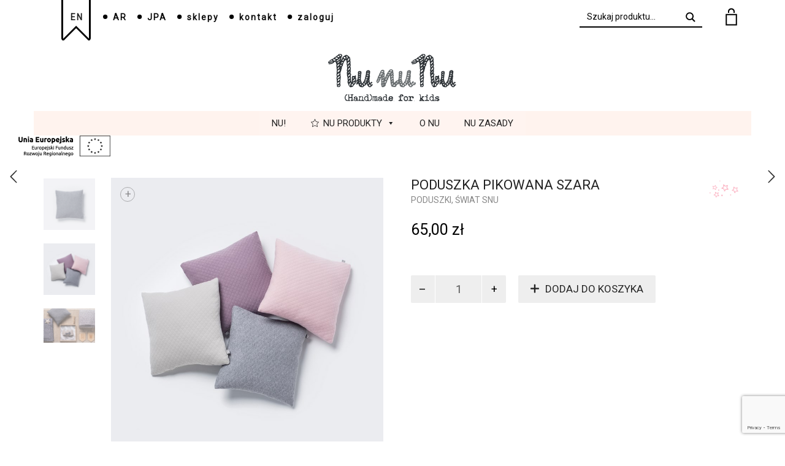

--- FILE ---
content_type: text/html; charset=UTF-8
request_url: https://nununu.pl/language/pl/produkt/poduszka-pikowana-szara/
body_size: 22897
content:
<!DOCTYPE html>
<html lang="pl-PL">
<head>
	<meta charset="UTF-8">
	<meta http-equiv="X-UA-Compatible" content="IE=edge">
	<meta name="viewport" content="width=device-width, initial-scale=1">
	<title>Poduszka pikowana szara &#8211; NunuNu &#8211; Sklep z akcesoriami dla dzieci</title>
<meta name='robots' content='max-image-preview:large' />
<link rel="alternate" href="https://nununu.pl/language/pl/produkt/poduszka-pikowana-szara/" hreflang="pl" />
<link rel="alternate" href="https://nununu.pl/language/en/produkt/quilted-jersey-cushion-gray/" hreflang="en" />
<link rel='dns-prefetch' href='//fonts.googleapis.com' />
<link rel="alternate" type="application/rss+xml" title="NunuNu - Sklep z akcesoriami dla dzieci &raquo; Kanał z wpisami" href="https://nununu.pl/language/pl/feed/" />
<link rel="alternate" type="application/rss+xml" title="NunuNu - Sklep z akcesoriami dla dzieci &raquo; Kanał z komentarzami" href="https://nununu.pl/language/pl/comments/feed/" />

    <meta property="og:type" content="article"/>
    <meta property="og:title" content="Poduszka pikowana szara"/>
    <meta property="og:url" content="https://nununu.pl/language/pl/produkt/poduszka-pikowana-szara/"/>
    <meta property="og:site_name" content="NunuNu - Sklep z akcesoriami dla dzieci"/>

	        <meta property="og:description" content="Wykonana z mięciutkiej bawełnianej pikowanej tkaniny. Wypełnienie: wkład bawełniany z  wypełnieniem silokonowym Wymiary: 40x40cm Materiał: 100% bawełna jersey z certyfikatem Oeko-tex Wysyłka: 2-4dni Kolory : szary Prać w temperaturze 30°C"/>
	
	        <meta property="og:image" content="https://nununu.pl/wp-content/uploads/2019/05/nununu-produkt-dsc_6914-kopiowanie-.jpg"/>
        <link itemprop="image" href="https://nununu.pl/wp-content/uploads/2019/05/nununu-produkt-dsc_6914-kopiowanie-.jpg"/>

		<!--
<PageMap>
    <DataObject type="thumbnail">
        <Attribute name="src" value="https://nununu.pl/wp-content/uploads/2019/05/nununu-produkt-dsc_6914-kopiowanie--150x150.jpg"/>
        <Attribute name="width" value="150"/>
        <Attribute name="height" value="150"/>
    </DataObject>
</PageMap>
-->
		
	<script type="text/javascript">
/* <![CDATA[ */
window._wpemojiSettings = {"baseUrl":"https:\/\/s.w.org\/images\/core\/emoji\/14.0.0\/72x72\/","ext":".png","svgUrl":"https:\/\/s.w.org\/images\/core\/emoji\/14.0.0\/svg\/","svgExt":".svg","source":{"concatemoji":"https:\/\/nununu.pl\/wp-includes\/js\/wp-emoji-release.min.js?ver=3eb958be6850c4a6d79000f2ba8b33a8"}};
/*! This file is auto-generated */
!function(i,n){var o,s,e;function c(e){try{var t={supportTests:e,timestamp:(new Date).valueOf()};sessionStorage.setItem(o,JSON.stringify(t))}catch(e){}}function p(e,t,n){e.clearRect(0,0,e.canvas.width,e.canvas.height),e.fillText(t,0,0);var t=new Uint32Array(e.getImageData(0,0,e.canvas.width,e.canvas.height).data),r=(e.clearRect(0,0,e.canvas.width,e.canvas.height),e.fillText(n,0,0),new Uint32Array(e.getImageData(0,0,e.canvas.width,e.canvas.height).data));return t.every(function(e,t){return e===r[t]})}function u(e,t,n){switch(t){case"flag":return n(e,"\ud83c\udff3\ufe0f\u200d\u26a7\ufe0f","\ud83c\udff3\ufe0f\u200b\u26a7\ufe0f")?!1:!n(e,"\ud83c\uddfa\ud83c\uddf3","\ud83c\uddfa\u200b\ud83c\uddf3")&&!n(e,"\ud83c\udff4\udb40\udc67\udb40\udc62\udb40\udc65\udb40\udc6e\udb40\udc67\udb40\udc7f","\ud83c\udff4\u200b\udb40\udc67\u200b\udb40\udc62\u200b\udb40\udc65\u200b\udb40\udc6e\u200b\udb40\udc67\u200b\udb40\udc7f");case"emoji":return!n(e,"\ud83e\udef1\ud83c\udffb\u200d\ud83e\udef2\ud83c\udfff","\ud83e\udef1\ud83c\udffb\u200b\ud83e\udef2\ud83c\udfff")}return!1}function f(e,t,n){var r="undefined"!=typeof WorkerGlobalScope&&self instanceof WorkerGlobalScope?new OffscreenCanvas(300,150):i.createElement("canvas"),a=r.getContext("2d",{willReadFrequently:!0}),o=(a.textBaseline="top",a.font="600 32px Arial",{});return e.forEach(function(e){o[e]=t(a,e,n)}),o}function t(e){var t=i.createElement("script");t.src=e,t.defer=!0,i.head.appendChild(t)}"undefined"!=typeof Promise&&(o="wpEmojiSettingsSupports",s=["flag","emoji"],n.supports={everything:!0,everythingExceptFlag:!0},e=new Promise(function(e){i.addEventListener("DOMContentLoaded",e,{once:!0})}),new Promise(function(t){var n=function(){try{var e=JSON.parse(sessionStorage.getItem(o));if("object"==typeof e&&"number"==typeof e.timestamp&&(new Date).valueOf()<e.timestamp+604800&&"object"==typeof e.supportTests)return e.supportTests}catch(e){}return null}();if(!n){if("undefined"!=typeof Worker&&"undefined"!=typeof OffscreenCanvas&&"undefined"!=typeof URL&&URL.createObjectURL&&"undefined"!=typeof Blob)try{var e="postMessage("+f.toString()+"("+[JSON.stringify(s),u.toString(),p.toString()].join(",")+"));",r=new Blob([e],{type:"text/javascript"}),a=new Worker(URL.createObjectURL(r),{name:"wpTestEmojiSupports"});return void(a.onmessage=function(e){c(n=e.data),a.terminate(),t(n)})}catch(e){}c(n=f(s,u,p))}t(n)}).then(function(e){for(var t in e)n.supports[t]=e[t],n.supports.everything=n.supports.everything&&n.supports[t],"flag"!==t&&(n.supports.everythingExceptFlag=n.supports.everythingExceptFlag&&n.supports[t]);n.supports.everythingExceptFlag=n.supports.everythingExceptFlag&&!n.supports.flag,n.DOMReady=!1,n.readyCallback=function(){n.DOMReady=!0}}).then(function(){return e}).then(function(){var e;n.supports.everything||(n.readyCallback(),(e=n.source||{}).concatemoji?t(e.concatemoji):e.wpemoji&&e.twemoji&&(t(e.twemoji),t(e.wpemoji)))}))}((window,document),window._wpemojiSettings);
/* ]]> */
</script>
    <style>
    .laborator-admin-bar-menu {
        position: relative !important;
        display: inline-block;
        width: 16px !important;
        height: 16px !important;
        background: url(https://nununu.pl/wp-content/themes/aurum/assets/images/laborator-icon.png) no-repeat 0px 0px !important;
        background-size: 16px !important;
        margin-right: 8px !important;
        top: 3px !important;
    }

    .rtl .laborator-admin-bar-menu {
        margin-right: 0 !important;
        margin-left: 8px !important;
    }

    #wp-admin-bar-laborator-options:hover .laborator-admin-bar-menu {
        background-position: 0 -32px !important;
    }

    .laborator-admin-bar-menu:before {
        display: none !important;
    }

    #toplevel_page_laborator_options .wp-menu-image {
        background: url(https://nununu.pl/wp-content/themes/aurum/assets/images/laborator-icon.png) no-repeat 11px 8px !important;
        background-size: 16px !important;
    }

    #toplevel_page_laborator_options .wp-menu-image:before {
        display: none;
    }

    #toplevel_page_laborator_options .wp-menu-image img {
        display: none;
    }

    #toplevel_page_laborator_options:hover .wp-menu-image, #toplevel_page_laborator_options.wp-has-current-submenu .wp-menu-image {
        background-position: 11px -24px !important;
    }
    </style><style id='cf-frontend-style-inline-css' type='text/css'>
@font-face {
	font-family: 'MaszynaAEG';
	font-weight: 400;
	src: url('https://nununu.pl/wp-content/uploads/2019/05/MaszynaAEG.ttf') format('truetype');
}
</style>
<link rel='stylesheet' id='layerslider-css' href='https://nununu.pl/wp-content/plugins/LayerSlider/static/layerslider/css/layerslider.css?ver=6.7.6' type='text/css' media='all' />
<link rel='stylesheet' id='ls-google-fonts-css' href='https://fonts.googleapis.com/css?family=Lato:100,300,regular,700,900,400%7CNunito:300,regular,200,600%7CCaveat:regular%7CRoboto+Slab:100,300,regular,700%7CRoboto:regular&#038;subset=latin%2Clatin-ext' type='text/css' media='all' />
<style id='wp-emoji-styles-inline-css' type='text/css'>

	img.wp-smiley, img.emoji {
		display: inline !important;
		border: none !important;
		box-shadow: none !important;
		height: 1em !important;
		width: 1em !important;
		margin: 0 0.07em !important;
		vertical-align: -0.1em !important;
		background: none !important;
		padding: 0 !important;
	}
</style>
<link rel='stylesheet' id='wp-block-library-css' href='https://nununu.pl/wp-includes/css/dist/block-library/style.min.css?ver=3eb958be6850c4a6d79000f2ba8b33a8' type='text/css' media='all' />
<style id='classic-theme-styles-inline-css' type='text/css'>
/*! This file is auto-generated */
.wp-block-button__link{color:#fff;background-color:#32373c;border-radius:9999px;box-shadow:none;text-decoration:none;padding:calc(.667em + 2px) calc(1.333em + 2px);font-size:1.125em}.wp-block-file__button{background:#32373c;color:#fff;text-decoration:none}
</style>
<style id='global-styles-inline-css' type='text/css'>
body{--wp--preset--color--black: #000000;--wp--preset--color--cyan-bluish-gray: #abb8c3;--wp--preset--color--white: #ffffff;--wp--preset--color--pale-pink: #f78da7;--wp--preset--color--vivid-red: #cf2e2e;--wp--preset--color--luminous-vivid-orange: #ff6900;--wp--preset--color--luminous-vivid-amber: #fcb900;--wp--preset--color--light-green-cyan: #7bdcb5;--wp--preset--color--vivid-green-cyan: #00d084;--wp--preset--color--pale-cyan-blue: #8ed1fc;--wp--preset--color--vivid-cyan-blue: #0693e3;--wp--preset--color--vivid-purple: #9b51e0;--wp--preset--gradient--vivid-cyan-blue-to-vivid-purple: linear-gradient(135deg,rgba(6,147,227,1) 0%,rgb(155,81,224) 100%);--wp--preset--gradient--light-green-cyan-to-vivid-green-cyan: linear-gradient(135deg,rgb(122,220,180) 0%,rgb(0,208,130) 100%);--wp--preset--gradient--luminous-vivid-amber-to-luminous-vivid-orange: linear-gradient(135deg,rgba(252,185,0,1) 0%,rgba(255,105,0,1) 100%);--wp--preset--gradient--luminous-vivid-orange-to-vivid-red: linear-gradient(135deg,rgba(255,105,0,1) 0%,rgb(207,46,46) 100%);--wp--preset--gradient--very-light-gray-to-cyan-bluish-gray: linear-gradient(135deg,rgb(238,238,238) 0%,rgb(169,184,195) 100%);--wp--preset--gradient--cool-to-warm-spectrum: linear-gradient(135deg,rgb(74,234,220) 0%,rgb(151,120,209) 20%,rgb(207,42,186) 40%,rgb(238,44,130) 60%,rgb(251,105,98) 80%,rgb(254,248,76) 100%);--wp--preset--gradient--blush-light-purple: linear-gradient(135deg,rgb(255,206,236) 0%,rgb(152,150,240) 100%);--wp--preset--gradient--blush-bordeaux: linear-gradient(135deg,rgb(254,205,165) 0%,rgb(254,45,45) 50%,rgb(107,0,62) 100%);--wp--preset--gradient--luminous-dusk: linear-gradient(135deg,rgb(255,203,112) 0%,rgb(199,81,192) 50%,rgb(65,88,208) 100%);--wp--preset--gradient--pale-ocean: linear-gradient(135deg,rgb(255,245,203) 0%,rgb(182,227,212) 50%,rgb(51,167,181) 100%);--wp--preset--gradient--electric-grass: linear-gradient(135deg,rgb(202,248,128) 0%,rgb(113,206,126) 100%);--wp--preset--gradient--midnight: linear-gradient(135deg,rgb(2,3,129) 0%,rgb(40,116,252) 100%);--wp--preset--font-size--small: 13px;--wp--preset--font-size--medium: 20px;--wp--preset--font-size--large: 36px;--wp--preset--font-size--x-large: 42px;--wp--preset--spacing--20: 0.44rem;--wp--preset--spacing--30: 0.67rem;--wp--preset--spacing--40: 1rem;--wp--preset--spacing--50: 1.5rem;--wp--preset--spacing--60: 2.25rem;--wp--preset--spacing--70: 3.38rem;--wp--preset--spacing--80: 5.06rem;--wp--preset--shadow--natural: 6px 6px 9px rgba(0, 0, 0, 0.2);--wp--preset--shadow--deep: 12px 12px 50px rgba(0, 0, 0, 0.4);--wp--preset--shadow--sharp: 6px 6px 0px rgba(0, 0, 0, 0.2);--wp--preset--shadow--outlined: 6px 6px 0px -3px rgba(255, 255, 255, 1), 6px 6px rgba(0, 0, 0, 1);--wp--preset--shadow--crisp: 6px 6px 0px rgba(0, 0, 0, 1);}:where(.is-layout-flex){gap: 0.5em;}:where(.is-layout-grid){gap: 0.5em;}body .is-layout-flow > .alignleft{float: left;margin-inline-start: 0;margin-inline-end: 2em;}body .is-layout-flow > .alignright{float: right;margin-inline-start: 2em;margin-inline-end: 0;}body .is-layout-flow > .aligncenter{margin-left: auto !important;margin-right: auto !important;}body .is-layout-constrained > .alignleft{float: left;margin-inline-start: 0;margin-inline-end: 2em;}body .is-layout-constrained > .alignright{float: right;margin-inline-start: 2em;margin-inline-end: 0;}body .is-layout-constrained > .aligncenter{margin-left: auto !important;margin-right: auto !important;}body .is-layout-constrained > :where(:not(.alignleft):not(.alignright):not(.alignfull)){max-width: var(--wp--style--global--content-size);margin-left: auto !important;margin-right: auto !important;}body .is-layout-constrained > .alignwide{max-width: var(--wp--style--global--wide-size);}body .is-layout-flex{display: flex;}body .is-layout-flex{flex-wrap: wrap;align-items: center;}body .is-layout-flex > *{margin: 0;}body .is-layout-grid{display: grid;}body .is-layout-grid > *{margin: 0;}:where(.wp-block-columns.is-layout-flex){gap: 2em;}:where(.wp-block-columns.is-layout-grid){gap: 2em;}:where(.wp-block-post-template.is-layout-flex){gap: 1.25em;}:where(.wp-block-post-template.is-layout-grid){gap: 1.25em;}.has-black-color{color: var(--wp--preset--color--black) !important;}.has-cyan-bluish-gray-color{color: var(--wp--preset--color--cyan-bluish-gray) !important;}.has-white-color{color: var(--wp--preset--color--white) !important;}.has-pale-pink-color{color: var(--wp--preset--color--pale-pink) !important;}.has-vivid-red-color{color: var(--wp--preset--color--vivid-red) !important;}.has-luminous-vivid-orange-color{color: var(--wp--preset--color--luminous-vivid-orange) !important;}.has-luminous-vivid-amber-color{color: var(--wp--preset--color--luminous-vivid-amber) !important;}.has-light-green-cyan-color{color: var(--wp--preset--color--light-green-cyan) !important;}.has-vivid-green-cyan-color{color: var(--wp--preset--color--vivid-green-cyan) !important;}.has-pale-cyan-blue-color{color: var(--wp--preset--color--pale-cyan-blue) !important;}.has-vivid-cyan-blue-color{color: var(--wp--preset--color--vivid-cyan-blue) !important;}.has-vivid-purple-color{color: var(--wp--preset--color--vivid-purple) !important;}.has-black-background-color{background-color: var(--wp--preset--color--black) !important;}.has-cyan-bluish-gray-background-color{background-color: var(--wp--preset--color--cyan-bluish-gray) !important;}.has-white-background-color{background-color: var(--wp--preset--color--white) !important;}.has-pale-pink-background-color{background-color: var(--wp--preset--color--pale-pink) !important;}.has-vivid-red-background-color{background-color: var(--wp--preset--color--vivid-red) !important;}.has-luminous-vivid-orange-background-color{background-color: var(--wp--preset--color--luminous-vivid-orange) !important;}.has-luminous-vivid-amber-background-color{background-color: var(--wp--preset--color--luminous-vivid-amber) !important;}.has-light-green-cyan-background-color{background-color: var(--wp--preset--color--light-green-cyan) !important;}.has-vivid-green-cyan-background-color{background-color: var(--wp--preset--color--vivid-green-cyan) !important;}.has-pale-cyan-blue-background-color{background-color: var(--wp--preset--color--pale-cyan-blue) !important;}.has-vivid-cyan-blue-background-color{background-color: var(--wp--preset--color--vivid-cyan-blue) !important;}.has-vivid-purple-background-color{background-color: var(--wp--preset--color--vivid-purple) !important;}.has-black-border-color{border-color: var(--wp--preset--color--black) !important;}.has-cyan-bluish-gray-border-color{border-color: var(--wp--preset--color--cyan-bluish-gray) !important;}.has-white-border-color{border-color: var(--wp--preset--color--white) !important;}.has-pale-pink-border-color{border-color: var(--wp--preset--color--pale-pink) !important;}.has-vivid-red-border-color{border-color: var(--wp--preset--color--vivid-red) !important;}.has-luminous-vivid-orange-border-color{border-color: var(--wp--preset--color--luminous-vivid-orange) !important;}.has-luminous-vivid-amber-border-color{border-color: var(--wp--preset--color--luminous-vivid-amber) !important;}.has-light-green-cyan-border-color{border-color: var(--wp--preset--color--light-green-cyan) !important;}.has-vivid-green-cyan-border-color{border-color: var(--wp--preset--color--vivid-green-cyan) !important;}.has-pale-cyan-blue-border-color{border-color: var(--wp--preset--color--pale-cyan-blue) !important;}.has-vivid-cyan-blue-border-color{border-color: var(--wp--preset--color--vivid-cyan-blue) !important;}.has-vivid-purple-border-color{border-color: var(--wp--preset--color--vivid-purple) !important;}.has-vivid-cyan-blue-to-vivid-purple-gradient-background{background: var(--wp--preset--gradient--vivid-cyan-blue-to-vivid-purple) !important;}.has-light-green-cyan-to-vivid-green-cyan-gradient-background{background: var(--wp--preset--gradient--light-green-cyan-to-vivid-green-cyan) !important;}.has-luminous-vivid-amber-to-luminous-vivid-orange-gradient-background{background: var(--wp--preset--gradient--luminous-vivid-amber-to-luminous-vivid-orange) !important;}.has-luminous-vivid-orange-to-vivid-red-gradient-background{background: var(--wp--preset--gradient--luminous-vivid-orange-to-vivid-red) !important;}.has-very-light-gray-to-cyan-bluish-gray-gradient-background{background: var(--wp--preset--gradient--very-light-gray-to-cyan-bluish-gray) !important;}.has-cool-to-warm-spectrum-gradient-background{background: var(--wp--preset--gradient--cool-to-warm-spectrum) !important;}.has-blush-light-purple-gradient-background{background: var(--wp--preset--gradient--blush-light-purple) !important;}.has-blush-bordeaux-gradient-background{background: var(--wp--preset--gradient--blush-bordeaux) !important;}.has-luminous-dusk-gradient-background{background: var(--wp--preset--gradient--luminous-dusk) !important;}.has-pale-ocean-gradient-background{background: var(--wp--preset--gradient--pale-ocean) !important;}.has-electric-grass-gradient-background{background: var(--wp--preset--gradient--electric-grass) !important;}.has-midnight-gradient-background{background: var(--wp--preset--gradient--midnight) !important;}.has-small-font-size{font-size: var(--wp--preset--font-size--small) !important;}.has-medium-font-size{font-size: var(--wp--preset--font-size--medium) !important;}.has-large-font-size{font-size: var(--wp--preset--font-size--large) !important;}.has-x-large-font-size{font-size: var(--wp--preset--font-size--x-large) !important;}
.wp-block-navigation a:where(:not(.wp-element-button)){color: inherit;}
:where(.wp-block-post-template.is-layout-flex){gap: 1.25em;}:where(.wp-block-post-template.is-layout-grid){gap: 1.25em;}
:where(.wp-block-columns.is-layout-flex){gap: 2em;}:where(.wp-block-columns.is-layout-grid){gap: 2em;}
.wp-block-pullquote{font-size: 1.5em;line-height: 1.6;}
</style>
<link rel='stylesheet' id='contact-form-7-css' href='https://nununu.pl/wp-content/plugins/contact-form-7/includes/css/styles.css?ver=5.9.3' type='text/css' media='all' />
<link rel='stylesheet' id='photoswipe-css' href='https://nununu.pl/wp-content/plugins/woocommerce/assets/css/photoswipe/photoswipe.min.css?ver=8.7.0' type='text/css' media='all' />
<link rel='stylesheet' id='photoswipe-default-skin-css' href='https://nununu.pl/wp-content/plugins/woocommerce/assets/css/photoswipe/default-skin/default-skin.min.css?ver=8.7.0' type='text/css' media='all' />
<style id='woocommerce-inline-inline-css' type='text/css'>
.woocommerce form .form-row .required { visibility: visible; }
</style>
<link rel='stylesheet' id='if-menu-site-css-css' href='https://nununu.pl/wp-content/plugins/if-menu/assets/if-menu-site.css?ver=3eb958be6850c4a6d79000f2ba8b33a8' type='text/css' media='all' />
<link rel='stylesheet' id='megamenu-css' href='https://nununu.pl/wp-content/uploads/maxmegamenu/style_pl_pl.css?ver=2b5062' type='text/css' media='all' />
<link rel='stylesheet' id='dashicons-css' href='https://nununu.pl/wp-includes/css/dashicons.min.css?ver=3eb958be6850c4a6d79000f2ba8b33a8' type='text/css' media='all' />
<link rel='stylesheet' id='woo-multi-currency-css' href='https://nununu.pl/wp-content/plugins/woo-multi-currency/css/woo-multi-currency.min.css?ver=2.2.1' type='text/css' media='all' />
<style id='woo-multi-currency-inline-css' type='text/css'>
.woo-multi-currency .wmc-list-currencies .wmc-currency.wmc-active,.woo-multi-currency .wmc-list-currencies .wmc-currency:hover {background: #f78080 !important;}
		.woo-multi-currency .wmc-list-currencies .wmc-currency,.woo-multi-currency .wmc-title, .woo-multi-currency.wmc-price-switcher a {background: #212121 !important;}
		.woo-multi-currency .wmc-title, .woo-multi-currency .wmc-list-currencies .wmc-currency span,.woo-multi-currency .wmc-list-currencies .wmc-currency a,.woo-multi-currency.wmc-price-switcher a {color: #ffffff !important;}.woo-multi-currency.wmc-shortcode .wmc-currency{background-color:#ffffff;color:#212121}.woo-multi-currency.wmc-shortcode .wmc-currency.wmc-active,.woo-multi-currency.wmc-shortcode .wmc-current-currency{background-color:#ffffff;color:#212121}.woo-multi-currency.wmc-shortcode.vertical-currency-symbols-circle:not(.wmc-currency-trigger-click) .wmc-currency-wrapper:hover .wmc-sub-currency,.woo-multi-currency.wmc-shortcode.vertical-currency-symbols-circle.wmc-currency-trigger-click .wmc-sub-currency{animation: height_slide 100ms;}@keyframes height_slide {0% {height: 0;} 100% {height: 100%;} }
</style>
<link rel='stylesheet' id='wmc-flags-css' href='https://nununu.pl/wp-content/plugins/woo-multi-currency/css/flags-64.min.css?ver=3eb958be6850c4a6d79000f2ba8b33a8' type='text/css' media='all' />
<link rel='stylesheet' id='wpfront-notification-bar-css' href='https://nununu.pl/wp-content/plugins/wpfront-notification-bar/css/wpfront-notification-bar.min.css?ver=3.4.01231' type='text/css' media='all' />
<link rel='stylesheet' id='icons-entypo-css' href='https://nununu.pl/wp-content/themes/aurum/assets/css/fonts/entypo/css/entyporegular.css' type='text/css' media='all' />
<link rel='stylesheet' id='icons-fontawesome-css' href='https://nununu.pl/wp-content/themes/aurum/assets/css/fonts/font-awesome/css/font-awesome.min.css' type='text/css' media='all' />
<link rel='stylesheet' id='bootstrap-css' href='https://nununu.pl/wp-content/themes/aurum/assets/css/bootstrap.css?ver=3.4.2' type='text/css' media='all' />
<link rel='stylesheet' id='aurum-main-css' href='https://nununu.pl/wp-content/themes/aurum/assets/css/aurum.css?ver=3.4.2' type='text/css' media='all' />
<link rel='stylesheet' id='style-css' href='https://nununu.pl/wp-content/themes/aurum/style.css?ver=3.4.2' type='text/css' media='all' />
<link rel='stylesheet' id='custom-skin-css' href='https://nununu.pl/wp-content/themes/aurum/assets/css/custom-skin.css?ver=9046c5412b2af30dfd3f4d432f21d6eb' type='text/css' media='all' />
<link rel='stylesheet' id='primary-font-css' href='https://fonts.googleapis.com/css?family=href%3D&#038;ver=3eb958be6850c4a6d79000f2ba8b33a8' type='text/css' media='all' />
<link rel='stylesheet' id='heading-font-css' href='https://fonts.googleapis.com/css?family=href%3D&#038;ver=3eb958be6850c4a6d79000f2ba8b33a8' type='text/css' media='all' />
<link rel='stylesheet' id='payu-gateway-css' href='https://nununu.pl/wp-content/plugins/woo-payu-payment-gateway/assets/css/payu-gateway.css?ver=2.1.0' type='text/css' media='all' />
    <script type="text/javascript">
        var ajaxurl = ajaxurl || 'https://nununu.pl/wp-admin/admin-ajax.php';
    </script><script type="text/javascript" src="https://nununu.pl/wp-includes/js/jquery/jquery.min.js?ver=3.7.1" id="jquery-core-js"></script>
<script type="text/javascript" src="https://nununu.pl/wp-includes/js/jquery/jquery-migrate.min.js?ver=3.4.1" id="jquery-migrate-js"></script>
<script type="text/javascript" src="https://nununu.pl/wp-content/plugins/LayerSlider/static/layerslider/js/layerslider.kreaturamedia.jquery.js?ver=6.7.6" id="layerslider-js"></script>
<script type="text/javascript" src="https://nununu.pl/wp-content/plugins/LayerSlider/static/layerslider/js/layerslider.transitions.js?ver=6.7.6" id="layerslider-transitions-js"></script>
<script type="text/javascript" src="https://nununu.pl/wp-content/plugins/woocommerce/assets/js/jquery-blockui/jquery.blockUI.min.js?ver=2.7.0-wc.8.7.0" id="jquery-blockui-js" data-wp-strategy="defer"></script>
<script type="text/javascript" id="wc-add-to-cart-js-extra">
/* <![CDATA[ */
var wc_add_to_cart_params = {"ajax_url":"\/wp-admin\/admin-ajax.php","wc_ajax_url":"\/language\/pl\/home\/?wc-ajax=%%endpoint%%","i18n_view_cart":"Zobacz koszyk","cart_url":"https:\/\/nununu.pl\/language\/pl\/cart\/","is_cart":"","cart_redirect_after_add":"no"};
/* ]]> */
</script>
<script type="text/javascript" src="https://nununu.pl/wp-content/plugins/woocommerce/assets/js/frontend/add-to-cart.min.js?ver=8.7.0" id="wc-add-to-cart-js" data-wp-strategy="defer"></script>
<script type="text/javascript" src="https://nununu.pl/wp-content/plugins/woocommerce/assets/js/zoom/jquery.zoom.min.js?ver=1.7.21-wc.8.7.0" id="zoom-js" defer="defer" data-wp-strategy="defer"></script>
<script type="text/javascript" src="https://nununu.pl/wp-content/plugins/woocommerce/assets/js/photoswipe/photoswipe.min.js?ver=4.1.1-wc.8.7.0" id="photoswipe-js" defer="defer" data-wp-strategy="defer"></script>
<script type="text/javascript" src="https://nununu.pl/wp-content/plugins/woocommerce/assets/js/photoswipe/photoswipe-ui-default.min.js?ver=4.1.1-wc.8.7.0" id="photoswipe-ui-default-js" defer="defer" data-wp-strategy="defer"></script>
<script type="text/javascript" id="wc-single-product-js-extra">
/* <![CDATA[ */
var wc_single_product_params = {"i18n_required_rating_text":"Prosz\u0119 wybra\u0107 ocen\u0119","review_rating_required":"yes","flexslider":{"rtl":false,"animation":"slide","smoothHeight":true,"directionNav":false,"controlNav":"thumbnails","slideshow":false,"animationSpeed":500,"animationLoop":false,"allowOneSlide":false},"zoom_enabled":"1","zoom_options":[],"photoswipe_enabled":"1","photoswipe_options":{"shareEl":false,"closeOnScroll":false,"history":false,"hideAnimationDuration":0,"showAnimationDuration":0},"flexslider_enabled":"1"};
/* ]]> */
</script>
<script type="text/javascript" src="https://nununu.pl/wp-content/plugins/woocommerce/assets/js/frontend/single-product.min.js?ver=8.7.0" id="wc-single-product-js" defer="defer" data-wp-strategy="defer"></script>
<script type="text/javascript" src="https://nununu.pl/wp-content/plugins/woocommerce/assets/js/js-cookie/js.cookie.min.js?ver=2.1.4-wc.8.7.0" id="js-cookie-js" defer="defer" data-wp-strategy="defer"></script>
<script type="text/javascript" id="woocommerce-js-extra">
/* <![CDATA[ */
var woocommerce_params = {"ajax_url":"\/wp-admin\/admin-ajax.php","wc_ajax_url":"\/language\/pl\/home\/?wc-ajax=%%endpoint%%"};
/* ]]> */
</script>
<script type="text/javascript" src="https://nununu.pl/wp-content/plugins/woocommerce/assets/js/frontend/woocommerce.min.js?ver=8.7.0" id="woocommerce-js" defer="defer" data-wp-strategy="defer"></script>
<script type="text/javascript" src="https://nununu.pl/wp-content/plugins/js_composer/assets/js/vendors/woocommerce-add-to-cart.js?ver=5.6" id="vc_woocommerce-add-to-cart-js-js"></script>
<script type="text/javascript" id="woo-multi-currency-js-extra">
/* <![CDATA[ */
var wooMultiCurrencyParams = {"enableCacheCompatible":"0","ajaxUrl":"https:\/\/nununu.pl\/wp-admin\/admin-ajax.php","extra_params":[],"current_currency":"PLN"};
/* ]]> */
</script>
<script type="text/javascript" src="https://nununu.pl/wp-content/plugins/woo-multi-currency/js/woo-multi-currency.min.js?ver=2.2.1" id="woo-multi-currency-js"></script>
<script type="text/javascript" src="https://nununu.pl/wp-content/plugins/wpfront-notification-bar/js/wpfront-notification-bar.min.js?ver=3.4.01231" id="wpfront-notification-bar-js"></script>
<meta name="generator" content="Powered by LayerSlider 6.7.6 - Multi-Purpose, Responsive, Parallax, Mobile-Friendly Slider Plugin for WordPress." />
<!-- LayerSlider updates and docs at: https://layerslider.kreaturamedia.com -->
<link rel="https://api.w.org/" href="https://nununu.pl/wp-json/" /><link rel="alternate" type="application/json" href="https://nununu.pl/wp-json/wp/v2/product/1341" /><link rel="EditURI" type="application/rsd+xml" title="RSD" href="https://nununu.pl/xmlrpc.php?rsd" />

<link rel="canonical" href="https://nununu.pl/language/pl/produkt/poduszka-pikowana-szara/" />
<link rel='shortlink' href='https://nununu.pl/?p=1341' />
<link rel="alternate" type="application/json+oembed" href="https://nununu.pl/wp-json/oembed/1.0/embed?url=https%3A%2F%2Fnununu.pl%2Flanguage%2Fpl%2Fprodukt%2Fpoduszka-pikowana-szara%2F" />
<link rel="alternate" type="text/xml+oembed" href="https://nununu.pl/wp-json/oembed/1.0/embed?url=https%3A%2F%2Fnununu.pl%2Flanguage%2Fpl%2Fprodukt%2Fpoduszka-pikowana-szara%2F&#038;format=xml" />
		<script>
			var pif_ta_autoheigh = {
				loaded: false,
				textarea_selector: '',
				init: function (textarea_selector) {
					if (this.loaded === false) {
						this.loaded = true;
						this.textarea_selector = textarea_selector;
						var textareas = document.querySelectorAll(this.textarea_selector);
						[].forEach.call(textareas, function (el) {
							el.addEventListener('input', function () {
								pif_ta_autoheigh.auto_grow(this);
							});
						});
					}
				},
				auto_grow: function (element) {
					element.style.height = 'auto';
					element.style.height = (element.scrollHeight) + "px";
				}
			};
			document.addEventListener("DOMContentLoaded", function () {
				pif_ta_autoheigh.init('.alg-product-input-fields-table textarea');
			});
		</script>
		<style>
			.alg-product-input-fields-table textarea {
				overflow: hidden;
			}
			.alg-product-input-fields-table, .alg-product-input-fields-table tr, .alg-product-input-fields-table td {
				border: none !important;
			}
		</style>
			        <!-- Favicons -->
		            <link rel="shortcut icon" href="//nununu.pl/wp-content/uploads/2019/05/favicon-nu.png">
						<style id="theme-custom-css">
header.site-header .header-menu .logo a {padding: 40px 0 !important; }header.site-header ul.nav>li>a, header.site-header div.nav>ul>li>a {font-size: 14px !important; }header.site-header .full-menu.menu-centered .main-menu .nav {text-align:center;}header.site-header ul.nav>li:hover>a, header.site-header div.nav>ul>li:hover>a {background: none !important;text-decoration: underline;color: #e6af57 !important;}.sidebar.widget_text {padding-top:50px;}.page-container .wpb_content_element.lab_wpb_products_carousel .owl-buttons .owl-prev,.page-container .wpb_content_element.lab_wpb_products_carousel .owl-buttons .owl-next {background-color: #e6b043 !important;}header.site-header ul.nav>.current-menu-item:hover>a,header.site-header div.nav>ul>.current-menu-item:hover>a {text-decoration: none !important;}header.site-header ul.nav>li>a:after, header.site-header div.nav>ul>li>a:after {background: #e6b043 !important;}nav.nav-growpop a:hover .icon-wrap {background-color: #e6b043 !important;border-color: #e6b043 !important;}footer.site-footer {background-color: #EEE;background-image: url(https://themes.laborator.co/aurum/jewelry-demo-content/wp-content/uploads/2016/04/map.png);background-position: top right;    background-size: 263px;background-repeat: no-repeat !important;}::-webkit-input-placeholder { color: #000 !important;opacity: 1;}:-moz-placeholder { color: #000 !important;opacity: 1;}::-moz-placeholder { color: #000 !important;opacity: 1;}:-ms-input-placeholder { color: #000 !important;opacity: 1;}.woocommerce-shop-header h1{background-repeat:no-repeat;background-attachment:local;font-size:25px;background-size:contain;background-position:50% 50%;background-image:url(https://nununu.pl/wp-content/uploads/2019/04/stars_s_rose3-1.png);}#primary{position:relative;top:0px;left:0px;bottom:auto;right:auto;}footer{background-color:#ffffff !important;background-image:none !important;padding-bottom:0px !important;}.post-formatting .wpb_wrapper .vc_cta3-container{padding-top:0px;padding-bottom:0px;}#footermenu p{color:#0c0c0c;font-size:14px;line-height:14px;letter-spacing:2px;font-weight:700;}.footer-widgets .widget .custom-html-widget{text-align:center;font-size:12px;line-height:16px;}.vc_icon_element span{font-size:45.6px;}.site-header .top-menu .col{font-weight:700;color:#000000;}#menu-nagl-prawy .menu-item a{color:#0c0c0c;}#menu-langcurrency > .menu-item > a{color:#0c0c0c;}#menu-langcurrency_en > .menu-item > a{color:#0c0c0c;}#menu-langcurrency_ar > .menu-item > a{color:#0c0c0c;}#menu-langcurrency_ja > .menu-item > a{color:#0c0c0c;}.row .col-sm-12 .header-menu .logo a{padding-top:10px !important;padding-bottom:10px !important;}.site-header .header-menu .logo a{min-height:1px;height:100px;margin-bottom:5px;}#mega-menu-main-menu > .mega-menu-item > .mega-menu-link{background-color:transparent !important;}.full-menu .menu-container{position:relative;top:0px;background-color:#fff3ee;}.products .shop-item img:hover{opacity:0.30;}.products .item-image span:hover{background-image:url(https://nununu.pl/wp-content/uploads/2019/04/eye2-2.png);background-repeat:no-repeat;background-position:50% 50%;color:rgb(34, 34, 34);}.products .shop-item .oos{background-color:#f3a097;border-top-left-radius:50px;border-top-right-radius:50px;border-bottom-right-radius:50px;border-bottom-left-radius:50px;}.products .shop-item .button{background-size:contain;background-repeat:no-repeat;position:absolute;padding-right:0px;}.products .shop-item .add_to_cart_button{background-image:url(https://nununu.pl/wp-content/uploads/2019/04/cart-icon-1.png);width:18px;height:31px;background-size:contain;background-position:50% 50%;opacity:1;visibility:visible;clear:left;}.woocommerce .products .product .item-info a[data-product_id]:before{color:transparent;}.products .shop-item .item-image .woocommerce-LoopProduct-link span:hover{background-color:#fff3ee !important;}.page-title small p{font-size:12px;}.products h3 a{font-size:15px;line-height:15px;}.products .price .woocommerce-Price-amount{font-size:15px;line-height:19.9px;}.mobile-logo ul{list-style-type:none;margin-bottom:0px;padding-left:10px;color:#0c0c0c;font-size:12px;}#menu-langcurrency .menu-item:nth-child(1) a{min-height:10px;color:rgb(34, 34, 34);height:36px;background-repeat:no-repeat;background-image:url(https://nununu.pl/wp-content/uploads/2019/04/flaga.png);background-position:0% 100%;padding-top:30px;padding-bottom:30px;background-size:length;padding-right:15px;padding-left:15px;}.site-header .top-menu{border-color:#ffffff;}#menu-langcurrency .menu-item a{text-transform:none;font-size:14px;letter-spacing:2px;}#menu-langcurrency_en .menu-item a{text-transform:none;font-size:14px;letter-spacing:2px;}#menu-langcurrency_en .menu-item:nth-child(1) a{min-height:10px;color:rgb(34, 34, 34);height:36px;background-repeat:no-repeat;background-image:url(https://nununu.pl/wp-content/uploads/2019/04/flaga.png);background-position:0% 100%;padding-top:30px;padding-bottom:30px;background-size:length;padding-right:15px;padding-left:15px;}#menu-langcurrency_ar .menu-item a{text-transform:none;font-size:14px;letter-spacing:2px;}#menu-langcurrency_ar .menu-item:nth-child(1) a{min-height:10px;color:rgb(34, 34, 34);height:36px;background-repeat:no-repeat;background-image:url(https://nununu.pl/wp-content/uploads/2019/04/flaga.png);background-position:0% 100%;padding-top:30px;padding-bottom:30px;background-size:length;padding-right:15px;padding-left:15px;}#menu-langcurrency_ja .menu-item a{text-transform:none;font-size:14px;letter-spacing:2px;}#menu-langcurrency_ja .menu-item:nth-child(1) a{min-height:10px;color:rgb(34, 34, 34);height:36px;background-repeat:no-repeat;background-image:url(https://nununu.pl/wp-content/uploads/2019/04/flaga.png);background-position:0% 100%;padding-top:30px;padding-bottom:30px;background-size:length;padding-right:15px;padding-left:15px;}.site-header .header-widgets .search-form .search-input-env .form-control{border-color:#000000 !important;border-top-width:0px;border-right-width:0px;border-left-width:0px;border-bottom-width:2px;}footer.site-footer{background-size:auto auto !important;background-repeat:repeat-x!important;color:rgb(136, 136, 136);padding-top:0px !important;}.site-footer .footer-bottom{margin-top:0px !important;padding-top:0px !important;height:5px;}.site-footer .container{background-image:url(https://nununu.pl/wp-content/uploads/2019/04/sznur-new.jpg);background-repeat:repeat-x;background-position:0% 0%;}.footer-widgets .widget{padding-top:10px;}.site-header{box-shadow:none !important;}.top-menu--light .top-menu--widget-menu .menu>li.menu-item:before{content: "•";font-size:30px;line-height: 12px;background-color: transparent;}.mobile-logo .menu .menu-item{margin-right:0px;}.mobile-menu .mobile-logo .top-menu--widget-menu{margin-right:0px;}.mobile-menu .mobile-logo .mobile-toggles{padding-left:5px !important;padding-right:5px !important;}.single-product--product-details .product h1{background-size:contain;background-image:url(https://nununu.pl/wp-content/uploads/2019/04/stars_s_rose3-1.png) !important;font-size:22px !important;background-position:70% 0%;}.footer-widgets div .wpb_wrapper .vc_icon_element{width:38% !important;}.footer-widgets div .vc_column-inner{height:64px;}.site-footer .footer-widgets{background-image:url(https://nununu.pl/wp-content/uploads/2019/04/sznur-new.jpg);background-position:0% 100%;background-repeat:repeat-x;}.entry-summary .price .woocommerce-Price-amount{font-size:25px;line-height:25.3px;}.single-product--product-details .product h2{font-size:25px;line-height:25px;}.footer-widgets .widget_text:nth-child(2) p:nth-child(2){font-weight:500;color:#0c0c0c;font-size:16px;}.page-container .post-formatting .vc_row .vc_column_container .vc_column-inner > .wpb_wrapper{background-color:transparent !important;}.post-formatting .vc_row:nth-child(2) .vc_column_container:nth-child(2) .vc_column-inner{background-color:#f5f5f5;}#edn_custom_template .edn-cntrol-wrap{background-color:transparent;}#mega-menu-main-menu .mega-sub-menu .mega-block-title{color:#0c0c0c !important;text-transform:lowercase !important;font-size:16px !important;text-decoration:none !important;}#mega-menu-main-menu .mega-menu-column:nth-child(1) .mega-menu-item:nth-child(1) .mega-menu-link:nth-child(1){font-weight:700 !important;color:#0c0c0c !important;font-size:16px !important;text-decoration:none !important;}#mega-menu-main-menu .mega-menu-column:nth-child(2) .mega-menu-item:nth-child(1) .mega-menu-link:nth-child(1){font-weight:700 !important;color:#0c0c0c !important;font-size:16px !important;text-decoration:none !important;}#mega-menu-main-menu .mega-menu-column:nth-child(3) .mega-menu-item:nth-child(1) .mega-menu-link:nth-child(1){font-weight:700 !important;color:#0c0c0c !important;font-size:16px !important;text-decoration:none !important;}#mega-menu-main-menu .mega-menu-column:nth-child(4) .mega-menu-item:nth-child(1) .mega-menu-link:nth-child(1){font-weight:700 !important;color:#0c0c0c !important;font-size:16px !important;text-decoration:none !important;}#mega-menu-main-menu .mega-menu-column:nth-child(5) .mega-menu-item:nth-child(1) .mega-menu-link:nth-child(1){font-weight:700 !important;color:#0c0c0c !important;font-size:16px !important;text-decoration:none !important;}.products .shop-item > span{background-color:#f3a097 !important;font-size:11px;}.products .shop-item .featured{font-size:9px;}.product-categories .children a{position:relative;left:30px;font-weight:400;}.products-archive .widget .cat-parent{font-weight:500 !important;}.mobile-menu .mobile-logo .logo{text-align:center;}.single-product--product-details .product .product-images-container span{font-size:10px;}#shipping_method li label{font-size:12px;}.cart-bottom .alpha a:hover{color:white;}.single-product--product-details .product .oos{color:#0c0c0c;font-size:8px;background-color:#f3a097;}#wpfront-notification-bar p{font-size:16px;line-height:40px;font-weight:400;}.full-menu .col-sm-12{padding-left:0px !important;padding-right:0px !important;}.footer-bottom .col-md-12{padding-top:30px;width:30%;position:relative;left:35%;text-align:center;font-size:12px;line-height:16px;}.page-container{margin-top:0px;}@media (max-width:946px){.products .shop-item > span{border-bottom-right-radius:50px;border-bottom-left-radius:50px;border-top-right-radius:50px;border-top-left-radius:50px;}.mobile-logo .menu-item:nth-child(1) a{font-weight:700;min-height:10px;padding-right:15px;background-position:0% 100%;background-repeat:no-repeat;height:36px;color:black;padding-bottom:20px;background-image:url(https://nununu.pl/wp-content/uploads/2019/04/flaga.png);background-size:cover;-webkit-background-size:cover;padding-top:10px;padding-left:18px;}.footer-bottom .col-md-12{padding-top:30px;width:50%;position:relative;left:25%;text-align:center;font-size:12px;line-height:16px;padding-bottom:100px;}}@media (max-width:768px){.mobile-logo .menu a{background-clip:padding-box;-webkit-background-clip:padding-box;display:inline-block;box-sizing:content-box;-webkit-box-sizing:content-box;padding-right:18px !important;color:rgb(34, 34, 34);height:10px;padding-top:0px;}.products .shop-item > span{border-bottom-right-radius:50px;border-bottom-left-radius:50px;border-top-right-radius:50px;border-top-left-radius:50px;}.mobile-logo .menu-item:nth-child(1) a{font-weight:700;min-height:10px;padding-right:15px;background-position:0% 100%;background-repeat:no-repeat;height:36px;color:black;padding-bottom:20px;background-image:url(https://nununu.pl/wp-content/uploads/2019/04/flaga.png);background-size:cover;-webkit-background-size:cover;padding-top:10px;padding-left:18px;}.footer-bottom .col-md-12{padding-top:30px;width:50%;position:relative;left:25%;text-align:center;font-size:12px;line-height:16px;padding-bottom:100px;}}@media (max-width:480px){.products .shop-item > span{border-top-right-radius:50px;border-top-left-radius:50px;border-bottom-right-radius:50px;border-bottom-left-radius:50px;}}
</style>	<noscript><style>.woocommerce-product-gallery{ opacity: 1 !important; }</style></noscript>
	<style type="text/css">.recentcomments a{display:inline !important;padding:0 !important;margin:0 !important;}</style><meta name="generator" content="Powered by WPBakery Page Builder - drag and drop page builder for WordPress."/>
<!--[if lte IE 9]><link rel="stylesheet" type="text/css" href="https://nununu.pl/wp-content/plugins/js_composer/assets/css/vc_lte_ie9.min.css" media="screen"><![endif]-->
<!-- Google tag (gtag.js) -->
<script async src="https://www.googletagmanager.com/gtag/js?id=G-8E7P2K56H2"></script>
<script>
  window.dataLayer = window.dataLayer || [];
  function gtag(){dataLayer.push(arguments);}
  gtag('js', new Date());

  gtag('config', 'G-8E7P2K56H2');
</script>
<meta name="google-site-verification" content="PzD5QkqHrd1hlbriP_7dP5GLp3lQfoI-uYqjq9-5QtU" />
<style id="theme-fonts-css">.primary-font, body, div, div *, p {font-family: 'Roboto', sans-serif;;}.heading-font,header.site-header,header.site-header .logo.text-logo a,header.mobile-menu .mobile-logo .logo.text-logo a,.top-menu,footer.site-footer,footer.site-footer .footer-widgets .sidebar.widget_search #searchsubmit.btn-bordered,.contact-page .contact-form label,.breadcrumb,.woocommerce-breadcrumb,section.blog .post .comments .comment + .comment-respond #cancel-comment-reply-link,section.blog .post .comments .comment-respond label,section.blog .post .comments .comment-respond #submit.btn-bordered,section.blog .post-password-form label,section.blog .post-password-form input[type="submit"].btn-bordered,.woocommerce .woocommerce-MyAccount-links,.woocommerce .woocommerce-orders-table th,.woocommerce .woocommerce-orders-table td,.woocommerce .woocommerce-shop-header--title .woocommerce-result-count,.woocommerce .button,.woocommerce .quantity.buttons_added input.input-text,.woocommerce .icon-button .title,.woocommerce #order_review .shop_table tr td,.woocommerce .cart_totals .shop_table tr td,.woocommerce #order_review .shop_table tr th,.woocommerce .cart_totals .shop_table tr th,.woocommerce-notice,.woocommerce .products .product .item-info span,.woocommerce .summary .price,.woocommerce .summary form.cart .variations .label,.woocommerce .summary form.cart .variations div.variation-select,.woocommerce .summary .product_meta > span,.woocommerce .summary .product_meta .wcml_currency_switcher,.woocommerce .summary .group_table .woocommerce-grouped-product-list-item__price,.woocommerce .summary .yith-wcwl-add-to-wishlist .yith-wcwl-add-button .add_to_wishlist.btn-bordered,.woocommerce .summary .yith-wcwl-add-to-wishlist .yith-wcwl-wishlistexistsbrowse a.btn-bordered,.woocommerce .summary .yith-wcwl-add-to-wishlist .yith-wcwl-wishlistaddedbrowse a.btn-bordered,.woocommerce .order-info,.woocommerce .cross-sells .product-item .product-details .price,.woocommerce .woocommerce-cart-form .shop_table th,.woocommerce .woocommerce-cart-form .shop_table td,.woocommerce .woocommerce-cart-form .shop_table td > .price,.woocommerce .woocommerce-cart-form table.wishlist_table thead tr th,#yith-wcwl-popup-message,.woocommerce .woocommerce-checkout .order-totals-column .lost-password,.woocommerce-order-pay #order_review .lost-password,.header-menu .lab-mini-cart .total,.sidebar .sidebar-entry,.sidebar .sidebar-entry select,.sidebar .sidebar-entry.widget_search #searchsubmit.btn-bordered,.sidebar .sidebar-entry.widget_product_search #searchsubmit.btn-bordered,.sidebar .sidebar-entry .woocommerce-product-search [type="submit"].btn-bordered,.sidebar .sidebar-entry.widget_wysija .wysija-submit.btn-bordered,.sidebar .sidebar-entry.widget_shopping_cart .total,.sidebar .sidebar-entry.widget_shopping_cart .buttons .button.btn-bordered,.sidebar .sidebar-entry .price_slider_wrapper .price_slider_amount .button.btn-bordered,.sidebar .sidebar-list li,.bordered-block .lost-password,.page-heading small p,h1,h2,h3,h4,h5,h6,.btn.btn-bordered,.dropdown-menu,.nav-tabs > li > a,.alert,.form-control,.banner .button_outer .button_inner .banner-content strong,.table > thead > tr > th,.tooltip-inner,.search .search-header,.page-container .vc_tta-tabs.vc_tta-style-theme-styled .vc_tta-tabs-list .vc_tta-tab a,.page-container .wpb_content_element.wpb_tabs .ui-tabs .wpb_tabs_nav li a,.page-container .wpb_content_element.wpb_tour .wpb_tabs_nav li a,.page-container .wpb_content_element.lab_wpb_image_banner .banner-text-content,.page-container .wpb_content_element.alert p,.page-container .wpb_content_element.lab_wpb_products_carousel .products-loading,.page-container .wpb_content_element.lab_wpb_testimonials .testimonials-inner .testimonial-entry .testimonial-blockquote,.page-container .feature-tab .title,.page-container .vc_progress_bar .vc_single_bar .vc_label,.pagination > a,.pagination > span,.woocommerce .commentlist .comment_container .comment-text .meta,.woocommerce #review_form_wrapper .comment-form-rating label,.woocommerce #review_form_wrapper .form-submit [type="submit"].btn-bordered,.woocommerce .shop_attributes th,.woocommerce .shop_attributes td,.woocommerce dl.variation dt,.woocommerce dl.variation dd,.woocommerce .order-details-list li,.woocommerce .bacs_details li,.woocommerce .digital-downloads li .count,.woocommerce legend,.shop-empty-cart-page .cart-empty-title p a,.woocommerce-info,.woocommerce-message,.woocommerce-error {font-family: 'Roboto', sans-serif;;}</style><noscript><style type="text/css"> .wpb_animate_when_almost_visible { opacity: 1; }</style></noscript><style type="text/css">/** Mega Menu CSS: fs **/</style>
<style id="yellow-pencil">
/*
	The following CSS codes are created by the YellowPencil plugin.
	https://yellowpencil.waspthemes.com/
*/
.single-product--product-details .product h1{background-image:url(https://nununu.pl/wp-content/uploads/2019/04/stars-e1554201822182.png);background-position:100% 100%;background-size:contain;background-repeat:no-repeat;}.single-product--product-details .product .product-images-container .onsale{color:#ffffff;background-color:#f3a097;font-size:11px;border-top-left-radius:50px;border-top-right-radius:50px;border-bottom-right-radius:50px;border-bottom-left-radius:50px;}.single-product--product-details .product .oos{color:#ffffff;font-size:11px;border-top-left-radius:50px;border-top-right-radius:50px;border-bottom-right-radius:50px;border-bottom-left-radius:50px;}
</style></head>
	<body data-rsssl=1 class="product-template-default single single-product postid-1341 theme-aurum non-logged-in woocommerce woocommerce-page woocommerce-no-js mega-menu-main-menu mega-menu-secondary-menu woocommerce-multi-currency-PLN single-post-lightbox-on wpb-js-composer js-comp-ver-5.6 vc_responsive">
		
		<header class="site-header header-type-4 sticky">

	<div class="top-menu top-menu--light top-menu--columns-2">
	
	<div class="container">
		
		<div class="row">
		
						<div class="col">
				
				<div class="top-menu--widget top-menu--widget-text"><!-- Global site tag (gtag.js) - Google Analytics -->
<script async src="https://www.googletagmanager.com/gtag/js?id=UA-43182651-1"></script>
<script>
  window.dataLayer = window.dataLayer || [];
  function gtag(){dataLayer.push(arguments);}
  gtag('js', new Date());

  gtag('config', 'UA-43182651-1');
</script></div><div class="top-menu--widget top-menu--widget-menu"><div class="menu-langcurrency-container"><ul id="menu-langcurrency" class="menu"><li id="menu-item-646-en" class="lang-item lang-item-37 lang-item-en lang-item-first menu-item menu-item-type-custom menu-item-object-custom menu-item-646-en"><a href="https://nununu.pl/language/en/produkt/quilted-jersey-cushion-gray/" hreflang="en-GB" lang="en-GB">EN</a></li>
<li id="menu-item-646-ar" class="lang-item lang-item-525 lang-item-ar no-translation menu-item menu-item-type-custom menu-item-object-custom menu-item-646-ar"><a href="https://nununu.pl/language/ar/nununu/" hreflang="ar" lang="ar">AR</a></li>
<li id="menu-item-646-ja" class="lang-item lang-item-529 lang-item-ja no-translation menu-item menu-item-type-custom menu-item-object-custom menu-item-646-ja"><a href="https://nununu.pl/language/ja/nununu-2/" hreflang="ja" lang="ja">JPA</a></li>
<li id="menu-item-615" class="menu-item menu-item-type-post_type menu-item-object-page menu-item-615"><a href="https://nununu.pl/language/pl/sklepy/">sklepy</a></li>
<li id="menu-item-616" class="menu-item menu-item-type-post_type menu-item-object-page menu-item-616"><a href="https://nununu.pl/language/pl/kontakt/">kontakt</a></li>
<li id="menu-item-617" class="menu-item menu-item-type-post_type menu-item-object-page menu-item-617"><a href="https://nununu.pl/language/pl/moje-konto/">zaloguj</a></li>
</ul></div></div>				
			</div>
						
						<div class="col right">
				
				<div class="top-menu--widget top-menu--widget-custom"></div><div class="top-menu--widget top-menu--widget-text"><div class="header-menu centered-menu-header-links">
		<div class="header-links">

	<ul class="header-widgets">
				<li>

			<form action="https://nununu.pl" method="get" class="search-form input-visible" enctype="application/x-www-form-urlencoded">

				<div class="search-input-env">
					<input type="text" class="form-control search-input" name="s" placeholder="Szukaj produktu..." value="">
				</div>
				
				
				<a href="#" class="search-btn">
					<svg version="1.1" xmlns="http://www.w3.org/2000/svg" x="0px" y="0px" width="24px" height="24px" viewBox="0 0 512 512" enable-background="new 0 0 512 512" xml:space="preserve">

<path id="search-svg" d="M460.355,421.59L353.844,315.078c20.041-27.553,31.885-61.437,31.885-98.037

	C385.729,124.934,310.793,50,218.686,50C126.58,50,51.645,124.934,51.645,217.041c0,92.106,74.936,167.041,167.041,167.041

	c34.912,0,67.352-10.773,94.184-29.158L419.945,462L460.355,421.59z M100.631,217.041c0-65.096,52.959-118.056,118.055-118.056

	c65.098,0,118.057,52.959,118.057,118.056c0,65.096-52.959,118.056-118.057,118.056C153.59,335.097,100.631,282.137,100.631,217.041

	z"></path>

</svg>

					<span class="sr-only">Search</span>
				</a>

			</form>

		</li>
		
				<li>
			<a class="cart-counter hover-activated has-notifications" href="https://nununu.pl/cart/">
									<span class="badge items-count">31</span>
								
				<svg version="1.1" xmlns="http://www.w3.org/2000/svg" x="0px" y="0px" width="24px" height="24px" viewBox="0 0 512 512" enable-background="new 0 0 512 512" xml:space="preserve">
<path id="cart_5-svg" d="M361.5,215.333V432h-211V215.333H361.5 M391.5,185.333h-271V462h271V185.333L391.5,185.333z
	 M204,160.333V132c0-28.673,23.327-52,52-52s52,23.327,52,52v28.333h30V132c0-45.287-36.713-82-82-82s-82,36.713-82,82v28.333H204z"></path>
</svg>
			</a>

			<div class="woocommerce lab-mini-cart">

<ul class="cart_list product_list_widget  ps-container" style="visibility: inherit; opacity: 1;">

	
							<li>
											<a href="https://nununu.pl/produkt/pled-rozowy-abstrakt-3/" class="product-img">
							<img width="100" height="100" src="//nununu.pl/wp-content/uploads/2014/11/nu-nu-nu-201500108-kopia-kopiowanie--100x100.jpg" class="attachment-shop_thumbnail size-shop_thumbnail" alt="" srcset="//nununu.pl/wp-content/uploads/2014/11/nu-nu-nu-201500108-kopia-kopiowanie--100x100.jpg 100w, //nununu.pl/wp-content/uploads/2014/11/nu-nu-nu-201500108-kopia-kopiowanie--150x150.jpg 150w, //nununu.pl/wp-content/uploads/2014/11/nu-nu-nu-201500108-kopia-kopiowanie--330x330.jpg 330w" sizes="(max-width: 100px) 100vw, 100px">						</a>
					
						<div class="product-details">
							<a href="https://nununu.pl/produkt/pled-rozowy-abstrakt-3/"><span class="name">Pled - różowy abstrakt</span></a>

							
															<span class="quantity block">Quantity: 27 × <span class="price"><span class="woocommerce-Price-amount amount">92,00 <span class="woocommerce-Price-currencySymbol">zł</span></span></span></span>							
							<div class="price-total">
								<div class="price"><span class="woocommerce-Price-amount amount">2 484,00 <span class="woocommerce-Price-currencySymbol">zł</span></span></div>							</div>
						</div>
					</li>
										<li>
											<a href="https://nununu.pl/produkt/pled-rozowy-abstrakt-2/" class="product-img">
							<img width="100" height="100" src="//nununu.pl/wp-content/uploads/2014/11/nu-nu-nu-201500151-kopiowanie--100x100.jpg" class="attachment-shop_thumbnail size-shop_thumbnail" alt="" srcset="//nununu.pl/wp-content/uploads/2014/11/nu-nu-nu-201500151-kopiowanie--100x100.jpg 100w, //nununu.pl/wp-content/uploads/2014/11/nu-nu-nu-201500151-kopiowanie--150x150.jpg 150w, //nununu.pl/wp-content/uploads/2014/11/nu-nu-nu-201500151-kopiowanie--330x330.jpg 330w" sizes="(max-width: 100px) 100vw, 100px">						</a>
					
						<div class="product-details">
							<a href="https://nununu.pl/produkt/pled-rozowy-abstrakt-2/"><span class="name">Pled - różowy abstrakt I</span></a>

							
															<span class="quantity block">Quantity: 3 × <span class="price"><span class="woocommerce-Price-amount amount">92,00 <span class="woocommerce-Price-currencySymbol">zł</span></span></span></span>							
							<div class="price-total">
								<div class="price"><span class="woocommerce-Price-amount amount">276,00 <span class="woocommerce-Price-currencySymbol">zł</span></span></div>							</div>
						</div>
					</li>
										<li>
											<a href="https://nununu.pl/produkt/pled-rozowy-abstrakt-iv/" class="product-img">
							<img width="100" height="100" src="//nununu.pl/wp-content/uploads/2014/11/nu-nu-nu-201500108-kopia-kopiowanie--100x100.jpg" class="attachment-shop_thumbnail size-shop_thumbnail" alt="" srcset="//nununu.pl/wp-content/uploads/2014/11/nu-nu-nu-201500108-kopia-kopiowanie--100x100.jpg 100w, //nununu.pl/wp-content/uploads/2014/11/nu-nu-nu-201500108-kopia-kopiowanie--150x150.jpg 150w, //nununu.pl/wp-content/uploads/2014/11/nu-nu-nu-201500108-kopia-kopiowanie--330x330.jpg 330w" sizes="(max-width: 100px) 100vw, 100px">						</a>
					
						<div class="product-details">
							<a href="https://nununu.pl/produkt/pled-rozowy-abstrakt-iv/"><span class="name">Pled - różowy abstrakt IV</span></a>

							
															<span class="quantity block">Quantity: 1 × <span class="price"><span class="woocommerce-Price-amount amount">92,00 <span class="woocommerce-Price-currencySymbol">zł</span></span></span></span>							
							<div class="price-total">
								<div class="price"><span class="woocommerce-Price-amount amount">92,00 <span class="woocommerce-Price-currencySymbol">zł</span></span></div>							</div>
						</div>
					</li>
					
	
<div class="ps-scrollbar-x-rail" style="width: 348px; left: 0px; bottom: 1px;"><div class="ps-scrollbar-x" style="left: 0px; width: 0px;"></div></div><div class="ps-scrollbar-y-rail" style="top: 0px; height: 237px; right: 1px;"><div class="ps-scrollbar-y" style="top: 0px; height: 0px;"></div></div></ul><!-- end product list -->


	
	<div class="cart-bottom">
		<div class="row">
			<div class="col-sm-6 omega">
				<a href="https://nununu.pl/cart/" class="button button-secondary button-block">View Cart</a>
			</div>
			<div class="col-sm-6 alpha">
				<a href="https://nununu.pl/checkout/" class="button button-block">Checkout</a>
			</div>
		</div>

		<p class="total">
			<strong>Subtotal:</strong>
			<span class="woocommerce-Price-amount amount">2 852,00 <span class="woocommerce-Price-currencySymbol">zł</span></span>		</p>
	</div>



</div>
		</li>
			</ul>

</div>	</div></div>				
			</div>
						
		</div>
		
	</div>
	
</div>
	<div class="container">
		<div class="row">
			<div class="col-sm-12">

				<div class="header-menu logo-is-centered menu-is-centered-also">

					<div class="logo">

	<a href="https://nununu.pl">
			<style>
			.logo-dimensions {
				min-width: 220px;
				width: 220px;
			}
		</style>
		<img src="//nununu.pl/wp-content/uploads/2019/04/logotype_black.png" class="logo-dimensions normal-logo" id="site-logo" alt="NunuNu - Sklep z akcesoriami dla dzieci" width="220" />

				</a>
	
		<style>
	@media screen and (max-width: 768px) {
		.logo-dimensions {
			min-width: 150px !important;
			width: 150px !important;
		}
	}
	</style>
	
</div>
					
				</div>

			</div>
		</div>
	</div>

		<div class="full-menu menu-centered">
		<div class="container">
			<div class="row">
				<div class="col-sm-12">			
					<div class="menu-container">
											<div class="logo">

	<a href="https://nununu.pl">
			<style>
			.logo-dimensions {
				min-width: 220px;
				width: 220px;
			}
		</style>
		<img src="//nununu.pl/wp-content/uploads/2019/04/logotype_black.png" class="logo-dimensions normal-logo" id="site-logo" alt="NunuNu - Sklep z akcesoriami dla dzieci" width="220" />

				</a>
	
		<style>
	@media screen and (max-width: 768px) {
		.logo-dimensions {
			min-width: 150px !important;
			width: 150px !important;
		}
	}
	</style>
	
</div>					
					<nav class="main-menu" role="navigation">
	<div id="mega-menu-wrap-main-menu" class="mega-menu-wrap"><div class="mega-menu-toggle"><div class="mega-toggle-blocks-left"></div><div class="mega-toggle-blocks-center"></div><div class="mega-toggle-blocks-right"><div class='mega-toggle-block mega-menu-toggle-block mega-toggle-block-1' id='mega-toggle-block-1' tabindex='0'><span class='mega-toggle-label' role='button' aria-expanded='false'><span class='mega-toggle-label-closed'>MENU</span><span class='mega-toggle-label-open'>MENU</span></span></div></div></div><ul id="mega-menu-main-menu" class="mega-menu max-mega-menu mega-menu-horizontal mega-no-js" data-event="hover" data-effect="fade_up" data-effect-speed="200" data-effect-mobile="disabled" data-effect-speed-mobile="0" data-panel-width=".footer-bottom" data-mobile-force-width="false" data-second-click="go" data-document-click="collapse" data-vertical-behaviour="accordion" data-breakpoint="768" data-unbind="true" data-mobile-state="collapse_all" data-hover-intent-timeout="300" data-hover-intent-interval="100"><li class='mega-menu-item mega-menu-item-type-post_type mega-menu-item-object-page mega-menu-item-home mega-align-bottom-left mega-menu-flyout mega-menu-item-396' id='mega-menu-item-396'><a class="mega-menu-link" href="https://nununu.pl/language/pl/home/" tabindex="0">Nu!</a></li><li class='mega-menu-item mega-menu-item-type-custom mega-menu-item-object-custom mega-menu-item-has-children mega-menu-megamenu mega-align-bottom-left mega-menu-grid mega-has-icon mega-icon-left mega-menu-item-531' id='mega-menu-item-531'><a class="dashicons-star-empty mega-menu-link" href="#" aria-haspopup="true" aria-expanded="false" tabindex="0">Nu Produkty<span class="mega-indicator"></span></a>
<ul class="mega-sub-menu">
<li class='mega-menu-row' id='mega-menu-531-0'>
	<ul class="mega-sub-menu">
<li class='mega-menu-column mega-menu-columns-2-of-10' id='mega-menu-531-0-0'>
		<ul class="mega-sub-menu">
<li class='mega-menu-item mega-menu-item-type-custom mega-menu-item-object-custom mega-menu-item-713' id='mega-menu-item-713'><a class="mega-menu-link" href="https://nununu.pl/kategoria-produktu/swiat-snu/?wmc-currency=PLN">Świat snu</a></li><li class='mega-menu-item mega-menu-item-type-custom mega-menu-item-object-custom mega-menu-item-540' id='mega-menu-item-540'><a class="mega-menu-link" href="https://nununu.pl/kategoria-produktu/swiat-snu/kolderki-i-kocyki/?wmc-currency=PLN">kołderki i kocyki</a></li><li class='mega-menu-item mega-menu-item-type-custom mega-menu-item-object-custom mega-menu-item-543' id='mega-menu-item-543'><a class="mega-menu-link" href="https://nununu.pl/kategoria-produktu/swiat-snu/posciele/?wmc-currency=PLN">pościele</a></li><li class='mega-menu-item mega-menu-item-type-custom mega-menu-item-object-custom mega-menu-item-544' id='mega-menu-item-544'><a class="mega-menu-link" href="https://nununu.pl/kategoria-produktu/swiat-snu/ochraniacze/?wmc-currency=PLN">ochraniacze</a></li><li class='mega-menu-item mega-menu-item-type-custom mega-menu-item-object-custom mega-menu-item-545' id='mega-menu-item-545'><a class="mega-menu-link" href="https://nununu.pl/kategoria-produktu/swiat-snu/poduszki/?wmc-currency=PLN">poduszki</a></li>		</ul>
</li><li class='mega-menu-column mega-menu-columns-2-of-10' id='mega-menu-531-0-1'>
		<ul class="mega-sub-menu">
<li class='mega-menu-item mega-menu-item-type-custom mega-menu-item-object-custom mega-menu-item-715' id='mega-menu-item-715'><a class="mega-menu-link" href="https://nununu.pl/kategoria-produktu/akcesoria/?wmc-currency=PLN">Akcesoria</a></li><li class='mega-menu-item mega-menu-item-type-taxonomy mega-menu-item-object-product_cat mega-menu-item-5734' id='mega-menu-item-5734'><a class="mega-menu-link" href="https://nununu.pl/language/pl/kategoria-produktu/akcesoria/lampy-samoloty/">lampy samoloty</a></li><li class='mega-menu-item mega-menu-item-type-custom mega-menu-item-object-custom mega-menu-item-706' id='mega-menu-item-706'><a class="mega-menu-link" href="https://nununu.pl/kategoria-produktu/akcesoria/korony/?wmc-currency=PLN">korony</a></li><li class='mega-menu-item mega-menu-item-type-custom mega-menu-item-object-custom mega-menu-item-707' id='mega-menu-item-707'><a class="mega-menu-link" href="https://nununu.pl/kategoria-produktu/akcesoria/rozdzki/?wmc-currency=PLN">różdżki</a></li><li class='mega-menu-item mega-menu-item-type-custom mega-menu-item-object-custom mega-menu-item-708' id='mega-menu-item-708'><a class="mega-menu-link" href="https://nununu.pl/kategoria-produktu/akcesoria/girlandy/?wmc-currency=PLN">girlandy</a></li><li class='mega-menu-item mega-menu-item-type-custom mega-menu-item-object-custom mega-menu-item-709' id='mega-menu-item-709'><a class="mega-menu-link" href="https://nununu.pl/kategoria-produktu/akcesoria/balony/?wmc-currency=PLN">balony</a></li><li class='mega-menu-item mega-menu-item-type-custom mega-menu-item-object-custom mega-menu-item-710' id='mega-menu-item-710'><a class="mega-menu-link" href="https://nununu.pl/kategoria-produktu/akcesoria/chmurki/?wmc-currency=PLN">chmurki</a></li><li class='mega-menu-item mega-menu-item-type-custom mega-menu-item-object-custom mega-menu-item-711' id='mega-menu-item-711'><a class="mega-menu-link" href="https://nununu.pl/kategoria-produktu/akcesoria/pompony/?wmc-currency=PLN">pompony</a></li><li class='mega-menu-item mega-menu-item-type-custom mega-menu-item-object-custom mega-menu-item-2412' id='mega-menu-item-2412'><a class="mega-menu-link" href="https://nununu.pl/kategoria-produktu/akcesoria/zawieszki/?wmc-currency=PLN">zawieszki</a></li><li class='mega-menu-item mega-menu-item-type-taxonomy mega-menu-item-object-product_cat mega-menu-item-5088' id='mega-menu-item-5088'><a class="mega-menu-link" href="https://nununu.pl/language/pl/kategoria-produktu/akcesoria/misie-i-kroliczki-moonie/">Moonie szumiące króliczki i misie</a></li>		</ul>
</li><li class='mega-menu-column mega-menu-columns-2-of-10' id='mega-menu-531-0-2'>
		<ul class="mega-sub-menu">
<li class='mega-menu-item mega-menu-item-type-custom mega-menu-item-object-custom mega-menu-item-714' id='mega-menu-item-714'><a class="mega-menu-link" href="https://nununu.pl/kategoria-produktu/zabawa/?wmc-currency=PLN">Zabawa</a></li><li class='mega-menu-item mega-menu-item-type-custom mega-menu-item-object-custom mega-menu-item-538' id='mega-menu-item-538'><a class="mega-menu-link" href="https://nununu.pl/kategoria-produktu/zabawa/tipi-pl/?wmc-currency=PLN">tipi</a></li><li class='mega-menu-item mega-menu-item-type-custom mega-menu-item-object-custom mega-menu-item-537' id='mega-menu-item-537'><a class="mega-menu-link" href="https://nununu.pl/kategoria-produktu/zabawa/pledy-do-tipi/?wmc-currency=PLN">pledy do tipi</a></li><li class='mega-menu-item mega-menu-item-type-custom mega-menu-item-object-custom mega-menu-item-705' id='mega-menu-item-705'><a class="mega-menu-link" href="https://nununu.pl/kategoria-produktu/zabawa/maty/?wmc-currency=PLN">maty</a></li><li class='mega-menu-item mega-menu-item-type-custom mega-menu-item-object-custom mega-menu-item-536' id='mega-menu-item-536'><a class="mega-menu-link" href="https://nununu.pl/kategoria-produktu/zabawa/baldachimy/?wmc-currency=PLN">baldachimy</a></li><li class='mega-menu-item mega-menu-item-type-custom mega-menu-item-object-custom mega-menu-item-4370' id='mega-menu-item-4370'><a class="mega-menu-link" href="https://nununu.pl/kategoria-produktu/zabawa/suche-baseny-z-pileczkami/?wmc-currency=PLN">baseny z piłeczkami</a></li><li class='mega-menu-item mega-menu-item-type-custom mega-menu-item-object-custom mega-menu-item-4390' id='mega-menu-item-4390'><a class="mega-menu-link" href="https://nununu.pl/kategoria-produktu/zabawa/place-zabaw/?wmc-currency=PLN">place zabaw</a></li><li class='mega-menu-item mega-menu-item-type-taxonomy mega-menu-item-object-product_cat mega-menu-item-6028' id='mega-menu-item-6028'><a class="mega-menu-link" href="https://nununu.pl/language/pl/kategoria-produktu/drewniane-domki/">wooden house</a></li><li class='mega-menu-item mega-menu-item-type-taxonomy mega-menu-item-object-product_cat mega-menu-item-6103' id='mega-menu-item-6103'><a class="mega-menu-link" href="https://nununu.pl/language/pl/kategoria-produktu/hobby-horse/">hobby horse</a></li>		</ul>
</li><li class='mega-menu-column mega-menu-columns-2-of-10' id='mega-menu-531-0-3'>
		<ul class="mega-sub-menu">
<li class='mega-menu-item mega-menu-item-type-custom mega-menu-item-object-custom mega-menu-item-716' id='mega-menu-item-716'><a class="mega-menu-link" href="https://nununu.pl/kategoria-produktu/tkaniny/?wmc-currency=PLN">Tkaniny</a></li>		</ul>
</li><li class='mega-menu-column mega-menu-columns-2-of-10' id='mega-menu-531-0-4'>
		<ul class="mega-sub-menu">
<li class='mega-menu-item mega-menu-item-type-custom mega-menu-item-object-custom mega-menu-item-717' id='mega-menu-item-717'><a class="mega-menu-link" href="https://nununu.pl/sklep/?wmc-currency=PLN">Sklep</a></li><li class='mega-menu-item mega-menu-item-type-custom mega-menu-item-object-custom mega-menu-item-546' id='mega-menu-item-546'><a class="mega-menu-link" href="https://nununu.pl/nowosci-w-nununu/?wmc-currency=PLN">NUwości</a></li><li class='mega-menu-item mega-menu-item-type-custom mega-menu-item-object-custom mega-menu-item-548' id='mega-menu-item-548'><a class="mega-menu-link" href="https://nununu.pl/wyprzedaz/?wmc-currency=PLN">wyprzedaż</a></li><li class='mega-menu-item mega-menu-item-type-custom mega-menu-item-object-custom mega-menu-item-564' id='mega-menu-item-564'><a class="mega-menu-link" href="https://nununu.pl/wszystkie-produkty/?wmc-currency=PLN">wszystkie produkty</a></li><li class='mega-menu-item mega-menu-item-type-widget widget_media_image mega-menu-item-media_image-2' id='mega-menu-item-media_image-2'><a href="#"><img width="134" height="100" src="https://nununu.pl/wp-content/uploads/2019/04/stars_s_rose3-1.png" class="image wp-image-690  attachment-full size-full" alt="" style="max-width: 100%; height: auto;" decoding="async" /></a></li>		</ul>
</li>	</ul>
</li></ul>
</li><li class='mega-menu-item mega-menu-item-type-post_type mega-menu-item-object-page mega-align-bottom-left mega-menu-flyout mega-menu-item-726' id='mega-menu-item-726'><a class="mega-menu-link" href="https://nununu.pl/language/pl/o-nu/" tabindex="0">O Nu</a></li><li class='mega-menu-item mega-menu-item-type-post_type mega-menu-item-object-page mega-menu-item-privacy-policy mega-align-bottom-left mega-menu-flyout mega-menu-item-798' id='mega-menu-item-798'><a class="mega-menu-link" href="https://nununu.pl/language/pl/nu-zasady/" tabindex="0">Nu Zasady</a></li></ul></div>	
	
	</nav>					
					</div>
				</div>
			</div>
		</div>
	</div>
	
</header>

<div>
<header class="mobile-menu sticky-mobile">

	<section class="mobile-logo">
	<div class="top-menu--widget top-menu--widget-menu"><div class="menu-langcurrency-container"><ul id="menu-langcurrency-1" class="menu"><li class="lang-item lang-item-37 lang-item-en lang-item-first menu-item menu-item-type-custom menu-item-object-custom menu-item-646-en"><a href="https://nununu.pl/language/en/produkt/quilted-jersey-cushion-gray/" hreflang="en-GB" lang="en-GB">EN</a></li>
<li class="lang-item lang-item-525 lang-item-ar no-translation menu-item menu-item-type-custom menu-item-object-custom menu-item-646-ar"><a href="https://nununu.pl/language/ar/nununu/" hreflang="ar" lang="ar">AR</a></li>
<li class="lang-item lang-item-529 lang-item-ja no-translation menu-item menu-item-type-custom menu-item-object-custom menu-item-646-ja"><a href="https://nununu.pl/language/ja/nununu-2/" hreflang="ja" lang="ja">JPA</a></li>
<li class="menu-item menu-item-type-post_type menu-item-object-page menu-item-615"><a href="https://nununu.pl/language/pl/sklepy/">sklepy</a></li>
<li class="menu-item menu-item-type-post_type menu-item-object-page menu-item-616"><a href="https://nununu.pl/language/pl/kontakt/">kontakt</a></li>
<li class="menu-item menu-item-type-post_type menu-item-object-page menu-item-617"><a href="https://nununu.pl/language/pl/moje-konto/">zaloguj</a></li>
</ul></div></div>			
			<div class="logo">

	<a href="https://nununu.pl">
			<style>
			.logo-dimensions {
				min-width: 220px;
				width: 220px;
			}
		</style>
		<img src="//nununu.pl/wp-content/uploads/2019/04/logotype_black.png" class="logo-dimensions normal-logo" id="site-logo" alt="NunuNu - Sklep z akcesoriami dla dzieci" width="220" />

				</a>
	
		<style>
	@media screen and (max-width: 768px) {
		.logo-dimensions {
			min-width: 150px !important;
			width: 150px !important;
		}
	}
	</style>
	
</div>		<section class="cart-info">
			<a class="cart-counter cart-zero" href="https://nununu.pl/language/pl/cart/">
				<i class="cart-icon"><svg version="1.1" xmlns="http://www.w3.org/2000/svg" x="0px" y="0px"
	 width="35px" height="35px" viewBox="0 0 512 512" enable-background="new 0 0 512 512" xml:space="preserve">
<path id="cart-info-icon" d="M361.5,215.333V432h-211V215.333H361.5 M391.5,185.333h-271V462h271V185.333L391.5,185.333z
	 M204,160.333V132c0-28.673,23.327-52,52-52s52,23.327,52,52v28.333h30V132c0-45.287-36.713-82-82-82s-82,36.713-82,82v28.333H204z"
	/>
</svg>
</i>
				<strong>Koszyk</strong>
				<span class="badge items-count">0</span>
			</a>
		</section>
		
		<div class="mobile-toggles">
			<a class="toggle-menu" href="#">
				<svg version="1.1" xmlns="http://www.w3.org/2000/svg" x="0px" y="0px"
	 width="24px" height="24px" viewBox="0 0 512 512" enable-background="new 0 0 512 512" xml:space="preserve">
<path id="toggle-menu-svg" d="M462,163.5H50v-65h412V163.5z M462,223.5H50v65h412V223.5z M462,348.5H50v65h412V348.5z"/>
</svg>
				<span class="sr-only">Toggle Menu</span>
			</a>

		</div>
		
				
	</section>
<div class="search-site">
			
					<form action="https://nununu.pl" method="get" class="search-form" enctype="application/x-www-form-urlencoded">

	<div class="search-input-env">
		<input type="text" class="form-control search-input" name="s" placeholder="Szukaj..." value="">
				
		
		<button type="submit" class="btn btn-link mobile-search-button">
			<svg version="1.1" xmlns="http://www.w3.org/2000/svg" x="0px" y="0px"

	 width="24px" height="24px" viewBox="0 0 512 512" enable-background="new 0 0 512 512" xml:space="preserve">

<path id="search-svg" d="M460.355,421.59L353.844,315.078c20.041-27.553,31.885-61.437,31.885-98.037

	C385.729,124.934,310.793,50,218.686,50C126.58,50,51.645,124.934,51.645,217.041c0,92.106,74.936,167.041,167.041,167.041

	c34.912,0,67.352-10.773,94.184-29.158L419.945,462L460.355,421.59z M100.631,217.041c0-65.096,52.959-118.056,118.055-118.056

	c65.098,0,118.057,52.959,118.057,118.056c0,65.096-52.959,118.056-118.057,118.056C153.59,335.097,100.631,282.137,100.631,217.041

	z"/>

</svg>

		</button>
	</div>

</form>			
				</div>
	<section class="mobile-menu--content">
		
	
		<div id="mega-menu-wrap-main-menu" class="mega-menu-wrap"><div class="mega-menu-toggle"><div class="mega-toggle-blocks-left"></div><div class="mega-toggle-blocks-center"></div><div class="mega-toggle-blocks-right"><div class='mega-toggle-block mega-menu-toggle-block mega-toggle-block-1' id='mega-toggle-block-1' tabindex='0'><span class='mega-toggle-label' role='button' aria-expanded='false'><span class='mega-toggle-label-closed'>MENU</span><span class='mega-toggle-label-open'>MENU</span></span></div></div></div><ul id="mega-menu-main-menu" class="mega-menu max-mega-menu mega-menu-horizontal mega-no-js" data-event="hover" data-effect="fade_up" data-effect-speed="200" data-effect-mobile="disabled" data-effect-speed-mobile="0" data-panel-width=".footer-bottom" data-mobile-force-width="false" data-second-click="go" data-document-click="collapse" data-vertical-behaviour="accordion" data-breakpoint="768" data-unbind="true" data-mobile-state="collapse_all" data-hover-intent-timeout="300" data-hover-intent-interval="100"><li class='mega-menu-item mega-menu-item-type-post_type mega-menu-item-object-page mega-menu-item-home mega-align-bottom-left mega-menu-flyout mega-menu-item-396' id='mega-menu-item-396'><a class="mega-menu-link" href="https://nununu.pl/language/pl/home/" tabindex="0">Nu!</a></li><li class='mega-menu-item mega-menu-item-type-custom mega-menu-item-object-custom mega-menu-item-has-children mega-menu-megamenu mega-align-bottom-left mega-menu-grid mega-has-icon mega-icon-left mega-menu-item-531' id='mega-menu-item-531'><a class="dashicons-star-empty mega-menu-link" href="#" aria-haspopup="true" aria-expanded="false" tabindex="0">Nu Produkty<span class="mega-indicator"></span></a>
<ul class="mega-sub-menu">
<li class='mega-menu-row' id='mega-menu-531-0'>
	<ul class="mega-sub-menu">
<li class='mega-menu-column mega-menu-columns-2-of-10' id='mega-menu-531-0-0'>
		<ul class="mega-sub-menu">
<li class='mega-menu-item mega-menu-item-type-custom mega-menu-item-object-custom mega-menu-item-713' id='mega-menu-item-713'><a class="mega-menu-link" href="https://nununu.pl/kategoria-produktu/swiat-snu/?wmc-currency=PLN">Świat snu</a></li><li class='mega-menu-item mega-menu-item-type-custom mega-menu-item-object-custom mega-menu-item-540' id='mega-menu-item-540'><a class="mega-menu-link" href="https://nununu.pl/kategoria-produktu/swiat-snu/kolderki-i-kocyki/?wmc-currency=PLN">kołderki i kocyki</a></li><li class='mega-menu-item mega-menu-item-type-custom mega-menu-item-object-custom mega-menu-item-543' id='mega-menu-item-543'><a class="mega-menu-link" href="https://nununu.pl/kategoria-produktu/swiat-snu/posciele/?wmc-currency=PLN">pościele</a></li><li class='mega-menu-item mega-menu-item-type-custom mega-menu-item-object-custom mega-menu-item-544' id='mega-menu-item-544'><a class="mega-menu-link" href="https://nununu.pl/kategoria-produktu/swiat-snu/ochraniacze/?wmc-currency=PLN">ochraniacze</a></li><li class='mega-menu-item mega-menu-item-type-custom mega-menu-item-object-custom mega-menu-item-545' id='mega-menu-item-545'><a class="mega-menu-link" href="https://nununu.pl/kategoria-produktu/swiat-snu/poduszki/?wmc-currency=PLN">poduszki</a></li>		</ul>
</li><li class='mega-menu-column mega-menu-columns-2-of-10' id='mega-menu-531-0-1'>
		<ul class="mega-sub-menu">
<li class='mega-menu-item mega-menu-item-type-custom mega-menu-item-object-custom mega-menu-item-715' id='mega-menu-item-715'><a class="mega-menu-link" href="https://nununu.pl/kategoria-produktu/akcesoria/?wmc-currency=PLN">Akcesoria</a></li><li class='mega-menu-item mega-menu-item-type-taxonomy mega-menu-item-object-product_cat mega-menu-item-5734' id='mega-menu-item-5734'><a class="mega-menu-link" href="https://nununu.pl/language/pl/kategoria-produktu/akcesoria/lampy-samoloty/">lampy samoloty</a></li><li class='mega-menu-item mega-menu-item-type-custom mega-menu-item-object-custom mega-menu-item-706' id='mega-menu-item-706'><a class="mega-menu-link" href="https://nununu.pl/kategoria-produktu/akcesoria/korony/?wmc-currency=PLN">korony</a></li><li class='mega-menu-item mega-menu-item-type-custom mega-menu-item-object-custom mega-menu-item-707' id='mega-menu-item-707'><a class="mega-menu-link" href="https://nununu.pl/kategoria-produktu/akcesoria/rozdzki/?wmc-currency=PLN">różdżki</a></li><li class='mega-menu-item mega-menu-item-type-custom mega-menu-item-object-custom mega-menu-item-708' id='mega-menu-item-708'><a class="mega-menu-link" href="https://nununu.pl/kategoria-produktu/akcesoria/girlandy/?wmc-currency=PLN">girlandy</a></li><li class='mega-menu-item mega-menu-item-type-custom mega-menu-item-object-custom mega-menu-item-709' id='mega-menu-item-709'><a class="mega-menu-link" href="https://nununu.pl/kategoria-produktu/akcesoria/balony/?wmc-currency=PLN">balony</a></li><li class='mega-menu-item mega-menu-item-type-custom mega-menu-item-object-custom mega-menu-item-710' id='mega-menu-item-710'><a class="mega-menu-link" href="https://nununu.pl/kategoria-produktu/akcesoria/chmurki/?wmc-currency=PLN">chmurki</a></li><li class='mega-menu-item mega-menu-item-type-custom mega-menu-item-object-custom mega-menu-item-711' id='mega-menu-item-711'><a class="mega-menu-link" href="https://nununu.pl/kategoria-produktu/akcesoria/pompony/?wmc-currency=PLN">pompony</a></li><li class='mega-menu-item mega-menu-item-type-custom mega-menu-item-object-custom mega-menu-item-2412' id='mega-menu-item-2412'><a class="mega-menu-link" href="https://nununu.pl/kategoria-produktu/akcesoria/zawieszki/?wmc-currency=PLN">zawieszki</a></li><li class='mega-menu-item mega-menu-item-type-taxonomy mega-menu-item-object-product_cat mega-menu-item-5088' id='mega-menu-item-5088'><a class="mega-menu-link" href="https://nununu.pl/language/pl/kategoria-produktu/akcesoria/misie-i-kroliczki-moonie/">Moonie szumiące króliczki i misie</a></li>		</ul>
</li><li class='mega-menu-column mega-menu-columns-2-of-10' id='mega-menu-531-0-2'>
		<ul class="mega-sub-menu">
<li class='mega-menu-item mega-menu-item-type-custom mega-menu-item-object-custom mega-menu-item-714' id='mega-menu-item-714'><a class="mega-menu-link" href="https://nununu.pl/kategoria-produktu/zabawa/?wmc-currency=PLN">Zabawa</a></li><li class='mega-menu-item mega-menu-item-type-custom mega-menu-item-object-custom mega-menu-item-538' id='mega-menu-item-538'><a class="mega-menu-link" href="https://nununu.pl/kategoria-produktu/zabawa/tipi-pl/?wmc-currency=PLN">tipi</a></li><li class='mega-menu-item mega-menu-item-type-custom mega-menu-item-object-custom mega-menu-item-537' id='mega-menu-item-537'><a class="mega-menu-link" href="https://nununu.pl/kategoria-produktu/zabawa/pledy-do-tipi/?wmc-currency=PLN">pledy do tipi</a></li><li class='mega-menu-item mega-menu-item-type-custom mega-menu-item-object-custom mega-menu-item-705' id='mega-menu-item-705'><a class="mega-menu-link" href="https://nununu.pl/kategoria-produktu/zabawa/maty/?wmc-currency=PLN">maty</a></li><li class='mega-menu-item mega-menu-item-type-custom mega-menu-item-object-custom mega-menu-item-536' id='mega-menu-item-536'><a class="mega-menu-link" href="https://nununu.pl/kategoria-produktu/zabawa/baldachimy/?wmc-currency=PLN">baldachimy</a></li><li class='mega-menu-item mega-menu-item-type-custom mega-menu-item-object-custom mega-menu-item-4370' id='mega-menu-item-4370'><a class="mega-menu-link" href="https://nununu.pl/kategoria-produktu/zabawa/suche-baseny-z-pileczkami/?wmc-currency=PLN">baseny z piłeczkami</a></li><li class='mega-menu-item mega-menu-item-type-custom mega-menu-item-object-custom mega-menu-item-4390' id='mega-menu-item-4390'><a class="mega-menu-link" href="https://nununu.pl/kategoria-produktu/zabawa/place-zabaw/?wmc-currency=PLN">place zabaw</a></li><li class='mega-menu-item mega-menu-item-type-taxonomy mega-menu-item-object-product_cat mega-menu-item-6028' id='mega-menu-item-6028'><a class="mega-menu-link" href="https://nununu.pl/language/pl/kategoria-produktu/drewniane-domki/">wooden house</a></li><li class='mega-menu-item mega-menu-item-type-taxonomy mega-menu-item-object-product_cat mega-menu-item-6103' id='mega-menu-item-6103'><a class="mega-menu-link" href="https://nununu.pl/language/pl/kategoria-produktu/hobby-horse/">hobby horse</a></li>		</ul>
</li><li class='mega-menu-column mega-menu-columns-2-of-10' id='mega-menu-531-0-3'>
		<ul class="mega-sub-menu">
<li class='mega-menu-item mega-menu-item-type-custom mega-menu-item-object-custom mega-menu-item-716' id='mega-menu-item-716'><a class="mega-menu-link" href="https://nununu.pl/kategoria-produktu/tkaniny/?wmc-currency=PLN">Tkaniny</a></li>		</ul>
</li><li class='mega-menu-column mega-menu-columns-2-of-10' id='mega-menu-531-0-4'>
		<ul class="mega-sub-menu">
<li class='mega-menu-item mega-menu-item-type-custom mega-menu-item-object-custom mega-menu-item-717' id='mega-menu-item-717'><a class="mega-menu-link" href="https://nununu.pl/sklep/?wmc-currency=PLN">Sklep</a></li><li class='mega-menu-item mega-menu-item-type-custom mega-menu-item-object-custom mega-menu-item-546' id='mega-menu-item-546'><a class="mega-menu-link" href="https://nununu.pl/nowosci-w-nununu/?wmc-currency=PLN">NUwości</a></li><li class='mega-menu-item mega-menu-item-type-custom mega-menu-item-object-custom mega-menu-item-548' id='mega-menu-item-548'><a class="mega-menu-link" href="https://nununu.pl/wyprzedaz/?wmc-currency=PLN">wyprzedaż</a></li><li class='mega-menu-item mega-menu-item-type-custom mega-menu-item-object-custom mega-menu-item-564' id='mega-menu-item-564'><a class="mega-menu-link" href="https://nununu.pl/wszystkie-produkty/?wmc-currency=PLN">wszystkie produkty</a></li><li class='mega-menu-item mega-menu-item-type-widget widget_media_image mega-menu-item-media_image-2' id='mega-menu-item-media_image-2'><a href="#"><img width="134" height="100" src="https://nununu.pl/wp-content/uploads/2019/04/stars_s_rose3-1.png" class="image wp-image-690  attachment-full size-full" alt="" style="max-width: 100%; height: auto;" decoding="async" /></a></li>		</ul>
</li>	</ul>
</li></ul>
</li><li class='mega-menu-item mega-menu-item-type-post_type mega-menu-item-object-page mega-align-bottom-left mega-menu-flyout mega-menu-item-726' id='mega-menu-item-726'><a class="mega-menu-link" href="https://nununu.pl/language/pl/o-nu/" tabindex="0">O Nu</a></li><li class='mega-menu-item mega-menu-item-type-post_type mega-menu-item-object-page mega-menu-item-privacy-policy mega-align-bottom-left mega-menu-flyout mega-menu-item-798' id='mega-menu-item-798'><a class="mega-menu-link" href="https://nununu.pl/language/pl/nu-zasady/" tabindex="0">Nu Zasady</a></li></ul></div>		
	</section>
</header>
	<a href="#ue"><img style="margin-left:30px; margin-top 5px;display: block;" class="alignnone size-full wp-image-3004" src="https://nununu.pl/wp-content/uploads/2020/10/unia_eu.png" alt="" width="150" height="34" /></a>
</div>


	<div id="primary" class="content-area"><main id="main" class="site-main" role="main">
					
			        <div class="single-product">

        <div class="single-product--product-details">
		<div class="woocommerce-notices-wrapper"></div><div id="product-1341" class="product type-product post-1341 status-publish first instock product_cat-poduszki product_cat-swiat-snu has-post-thumbnail shipping-taxable purchasable product-type-simple">

	<div class="product-images-container thumbnails-vertical zoom-enabled auto-rotate" data-autorotate="5">
<div class="product-images">
	
	<div class="product-images--main">
		
		<div class="woocommerce-product-gallery__image"><a href="https://nununu.pl/wp-content/uploads/2019/05/nununu-produkt-dsc_6914-kopiowanie-.jpg"><span class="image-placeholder" style="padding-bottom:100.000000%" ><img width="680" height="680" class="wp-post-image lazyload" alt="" title="nununu-produkt-dsc_6914-kopiowanie-" data-caption="" data-large_image_width="768" data-large_image_height="768" decoding="async" fetchpriority="high" srcset="https://nununu.pl/wp-content/uploads/2019/05/nununu-produkt-dsc_6914-kopiowanie--680x680.jpg 680w, https://nununu.pl/wp-content/uploads/2019/05/nununu-produkt-dsc_6914-kopiowanie--150x150.jpg 150w, https://nununu.pl/wp-content/uploads/2019/05/nununu-produkt-dsc_6914-kopiowanie--300x300.jpg 300w, https://nununu.pl/wp-content/uploads/2019/05/nununu-produkt-dsc_6914-kopiowanie-.jpg 768w, https://nununu.pl/wp-content/uploads/2019/05/nununu-produkt-dsc_6914-kopiowanie--330x330.jpg 330w, https://nununu.pl/wp-content/uploads/2019/05/nununu-produkt-dsc_6914-kopiowanie--100x100.jpg 100w" sizes="(max-width: 680px) 100vw, 680px" data-src="https://nununu.pl/wp-content/uploads/2019/05/nununu-produkt-dsc_6914-kopiowanie--680x680.jpg" /></span></a><button class="product-gallery-lightbox-trigger" title="View full size">+</button></div><div class="woocommerce-product-gallery__image"><a href="https://nununu.pl/wp-content/uploads/2019/05/nununu-produkt-dsc_6919-kopiowanie-.jpg"><span class="image-placeholder" style="padding-bottom:100.000000%" ><img width="680" height="680" class="wp-post-image lazyload" alt="" title="nununu-produkt-dsc_6919-kopiowanie-" data-caption="" data-large_image_width="768" data-large_image_height="768" decoding="async" srcset="https://nununu.pl/wp-content/uploads/2019/05/nununu-produkt-dsc_6919-kopiowanie--680x680.jpg 680w, https://nununu.pl/wp-content/uploads/2019/05/nununu-produkt-dsc_6919-kopiowanie--150x150.jpg 150w, https://nununu.pl/wp-content/uploads/2019/05/nununu-produkt-dsc_6919-kopiowanie--300x300.jpg 300w, https://nununu.pl/wp-content/uploads/2019/05/nununu-produkt-dsc_6919-kopiowanie-.jpg 768w, https://nununu.pl/wp-content/uploads/2019/05/nununu-produkt-dsc_6919-kopiowanie--330x330.jpg 330w, https://nununu.pl/wp-content/uploads/2019/05/nununu-produkt-dsc_6919-kopiowanie--100x100.jpg 100w" sizes="(max-width: 680px) 100vw, 680px" data-src="https://nununu.pl/wp-content/uploads/2019/05/nununu-produkt-dsc_6919-kopiowanie--680x680.jpg" /></span></a><button class="product-gallery-lightbox-trigger" title="View full size">+</button></div><div class="woocommerce-product-gallery__image"><a href="https://nununu.pl/wp-content/uploads/2019/05/nununu-dsc_7108-kopiowanie-.jpg"><span class="image-placeholder" style="padding-bottom:66.764706%" ><img width="680" height="454" class="wp-post-image lazyload" alt="" title="nununu-dsc_7108-kopiowanie-" data-caption="" data-large_image_width="1151" data-large_image_height="768" decoding="async" srcset="https://nununu.pl/wp-content/uploads/2019/05/nununu-dsc_7108-kopiowanie--680x454.jpg 680w, https://nununu.pl/wp-content/uploads/2019/05/nununu-dsc_7108-kopiowanie--300x200.jpg 300w, https://nununu.pl/wp-content/uploads/2019/05/nununu-dsc_7108-kopiowanie--768x512.jpg 768w, https://nununu.pl/wp-content/uploads/2019/05/nununu-dsc_7108-kopiowanie--1024x683.jpg 1024w, https://nununu.pl/wp-content/uploads/2019/05/nununu-dsc_7108-kopiowanie-.jpg 1151w" sizes="(max-width: 680px) 100vw, 680px" data-src="https://nununu.pl/wp-content/uploads/2019/05/nununu-dsc_7108-kopiowanie--680x454.jpg" /></span></a><button class="product-gallery-lightbox-trigger" title="View full size">+</button></div>		
	</div>
	
		<div class="product-images--thumbnails columns-4">
		
		<div class="woocommerce-product-gallery__image"><a href="https://nununu.pl/wp-content/uploads/2019/05/nununu-produkt-dsc_6914-kopiowanie-.jpg"><span class="image-placeholder" style="padding-bottom:100.000000%" ><img width="680" height="680" class="wp-post-image lazyload" alt="" title="nununu-produkt-dsc_6914-kopiowanie-" data-caption="" data-large_image_width="768" data-large_image_height="768" decoding="async" loading="lazy" srcset="https://nununu.pl/wp-content/uploads/2019/05/nununu-produkt-dsc_6914-kopiowanie--680x680.jpg 680w, https://nununu.pl/wp-content/uploads/2019/05/nununu-produkt-dsc_6914-kopiowanie--150x150.jpg 150w, https://nununu.pl/wp-content/uploads/2019/05/nununu-produkt-dsc_6914-kopiowanie--300x300.jpg 300w, https://nununu.pl/wp-content/uploads/2019/05/nununu-produkt-dsc_6914-kopiowanie-.jpg 768w, https://nununu.pl/wp-content/uploads/2019/05/nununu-produkt-dsc_6914-kopiowanie--330x330.jpg 330w, https://nununu.pl/wp-content/uploads/2019/05/nununu-produkt-dsc_6914-kopiowanie--100x100.jpg 100w" sizes="(max-width: 680px) 100vw, 680px" data-src="https://nununu.pl/wp-content/uploads/2019/05/nununu-produkt-dsc_6914-kopiowanie--680x680.jpg" /></span></a></div><div class="woocommerce-product-gallery__image"><a href="https://nununu.pl/wp-content/uploads/2019/05/nununu-produkt-dsc_6919-kopiowanie-.jpg"><span class="image-placeholder" style="padding-bottom:100.000000%" ><img width="680" height="680" class="wp-post-image lazyload" alt="" title="nununu-produkt-dsc_6919-kopiowanie-" data-caption="" data-large_image_width="768" data-large_image_height="768" decoding="async" loading="lazy" srcset="https://nununu.pl/wp-content/uploads/2019/05/nununu-produkt-dsc_6919-kopiowanie--680x680.jpg 680w, https://nununu.pl/wp-content/uploads/2019/05/nununu-produkt-dsc_6919-kopiowanie--150x150.jpg 150w, https://nununu.pl/wp-content/uploads/2019/05/nununu-produkt-dsc_6919-kopiowanie--300x300.jpg 300w, https://nununu.pl/wp-content/uploads/2019/05/nununu-produkt-dsc_6919-kopiowanie-.jpg 768w, https://nununu.pl/wp-content/uploads/2019/05/nununu-produkt-dsc_6919-kopiowanie--330x330.jpg 330w, https://nununu.pl/wp-content/uploads/2019/05/nununu-produkt-dsc_6919-kopiowanie--100x100.jpg 100w" sizes="(max-width: 680px) 100vw, 680px" data-src="https://nununu.pl/wp-content/uploads/2019/05/nununu-produkt-dsc_6919-kopiowanie--680x680.jpg" /></span></a></div><div class="woocommerce-product-gallery__image"><a href="https://nununu.pl/wp-content/uploads/2019/05/nununu-dsc_7108-kopiowanie-.jpg"><span class="image-placeholder" style="padding-bottom:66.764706%" ><img width="680" height="454" class="wp-post-image lazyload" alt="" title="nununu-dsc_7108-kopiowanie-" data-caption="" data-large_image_width="1151" data-large_image_height="768" decoding="async" loading="lazy" srcset="https://nununu.pl/wp-content/uploads/2019/05/nununu-dsc_7108-kopiowanie--680x454.jpg 680w, https://nununu.pl/wp-content/uploads/2019/05/nununu-dsc_7108-kopiowanie--300x200.jpg 300w, https://nununu.pl/wp-content/uploads/2019/05/nununu-dsc_7108-kopiowanie--768x512.jpg 768w, https://nununu.pl/wp-content/uploads/2019/05/nununu-dsc_7108-kopiowanie--1024x683.jpg 1024w, https://nununu.pl/wp-content/uploads/2019/05/nununu-dsc_7108-kopiowanie-.jpg 1151w" sizes="(max-width: 680px) 100vw, 680px" data-src="https://nununu.pl/wp-content/uploads/2019/05/nununu-dsc_7108-kopiowanie--680x454.jpg" /></span></a></div>		
	</div>
		
</div></div>
	<div class="summary entry-summary">
		<h1 itemprop="name" class="product_title entry-title">
	Poduszka pikowana szara
		<small class="product-terms">
		<a href="https://nununu.pl/language/pl/kategoria-produktu/swiat-snu/poduszki/" rel="tag">poduszki</a>, <a href="https://nununu.pl/language/pl/kategoria-produktu/swiat-snu/" rel="tag">Świat snu</a>	</small>
	</h1><p class="price"><span class="woocommerce-Price-amount amount">65,00&nbsp;<span class="woocommerce-Price-currencySymbol">&#122;&#322;</span></span></p>

	
	<form class="cart" action="https://nununu.pl/language/pl/produkt/poduszka-pikowana-szara/" method="post" enctype='multipart/form-data'>
		<table id="alg-product-input-fields-table" class="alg-product-input-fields-table"></table><div style="margin-bottom:20px"></div>
		<div class="quantity">
		<label class="screen-reader-text" for="quantity_697a1373d53e9">ilość Poduszka pikowana szara</label>
	<input
		type="number"
				id="quantity_697a1373d53e9"
		class="input-text qty text"
		name="quantity"
		value="1"
		aria-label="Ilość produktu"
		size="4"
		min="1"
		max=""
					step="1"
			placeholder=""
			inputmode="numeric"
			autocomplete="off"
			/>
	</div>

		<button type="submit" name="add-to-cart" value="1341" class="single_add_to_cart_button button alt">Dodaj do koszyka</button>

			</form>

	
	</div>

	
	<div class="tabs">
		<ul class="nav nav-tabs">
			
				<li class="description_tab active">
					<a href="#tab-description" data-toggle="tab">Opis</a>
				</li>

					</ul>

		<div class="tab-content">
		
			<div class="entry-content in fade tab-pane active" id="tab-description">
				

<div class="desc">
<div class="desc">
<p>Wykonana z mięciutkiej bawełnianej pikowanej tkaniny.</p>
<p>Wypełnienie: wkład bawełniany z  wypełnieniem silokonowym</p>
</div>
<ul class="info">
<li>Wymiary: <strong>40x40cm</strong></li>
<li>Materiał: <strong>100% bawełna jersey z certyfikatem Oeko-tex</strong></li>
<li>Wysyłka: <strong>2-4dni</strong></li>
<li>Kolory : <strong>szary</strong></li>
<li>Prać w temperaturze 30°C</li>
</ul>
</div>
			</div>

				</div>
	</div>


	<section class="related products">

					<h2>Podobne produkty</h2>
				
		<ul class="products columns-4">

			
					<li class="shop-item product type-product post-807 status-publish instock product_cat-kolderki-i-kocyki product_cat-swiat-snu has-post-thumbnail sale shipping-taxable purchasable product-type-simple">
	        <div class="item-image">
			<a href="https://nununu.pl/language/pl/produkt/kocyk-pikowany-mgla/" class="woocommerce-LoopProduct-link woocommerce-loop-product__link"><span class="image-placeholder" style="padding-bottom:100.000000%" ><img width="330" height="330" class="attachment-woocommerce_thumbnail size-woocommerce_thumbnail lazyload" alt="" decoding="async" loading="lazy" srcset="https://nununu.pl/wp-content/uploads/2019/05/nununu-produkt-dsc_6941-kopiowanie--330x330.jpg 330w, https://nununu.pl/wp-content/uploads/2019/05/nununu-produkt-dsc_6941-kopiowanie--150x150.jpg 150w, https://nununu.pl/wp-content/uploads/2019/05/nununu-produkt-dsc_6941-kopiowanie--300x300.jpg 300w, https://nununu.pl/wp-content/uploads/2019/05/nununu-produkt-dsc_6941-kopiowanie-.jpg 768w, https://nununu.pl/wp-content/uploads/2019/05/nununu-produkt-dsc_6941-kopiowanie--680x680.jpg 680w, https://nununu.pl/wp-content/uploads/2019/05/nununu-produkt-dsc_6941-kopiowanie--100x100.jpg 100w" sizes="(max-width: 330px) 100vw, 330px" data-src="https://nununu.pl/wp-content/uploads/2019/05/nununu-produkt-dsc_6941-kopiowanie--330x330.jpg" /></span></a>
			        </div>
		
	<span class="onsale">Promocja!</span>
        <div class="item-info">
			
            <h3>
                <a href="https://nununu.pl/language/pl/produkt/kocyk-pikowany-mgla/" target="_self">Kocyk pikowany mgła</a>
            </h3>

			
			<a  href="?add-to-cart=807" data-quantity="1" class="button product_type_simple add_to_cart_button ajax_add_to_cart  product-type-simple" data-product_id="807" data-product_sku="" aria-label="Dodaj do koszyka: &bdquo;Kocyk pikowany mgła&rdquo;" aria-describedby="" rel="nofollow" data-toggle="tooltip"data-placement="left"data-title="Dodaj do koszyka"data-title-loaded="Dodano do koszyka!"></a>
	<span class="price"><del aria-hidden="true"><span class="woocommerce-Price-amount amount">199,00&nbsp;<span class="woocommerce-Price-currencySymbol">&#122;&#322;</span></span></del> <ins><span class="woocommerce-Price-amount amount">139,30&nbsp;<span class="woocommerce-Price-currencySymbol">&#122;&#322;</span></span></ins></span>
        </div>
		</li>

			
					<li class="shop-item product type-product post-845 status-publish last instock product_cat-kolderki-i-kocyki product_cat-swiat-snu has-post-thumbnail sale shipping-taxable purchasable product-type-simple">
	        <div class="item-image">
			<a href="https://nununu.pl/language/pl/produkt/kolderka-burzowe-niebo-w-czarne-gwiazdki/" class="woocommerce-LoopProduct-link woocommerce-loop-product__link"><span class="image-placeholder" style="padding-bottom:100.000000%" ><img width="330" height="330" class="attachment-woocommerce_thumbnail size-woocommerce_thumbnail lazyload" alt="" decoding="async" loading="lazy" srcset="https://nununu.pl/wp-content/uploads/2019/05/nu-nu-nu-201500019-kopiowanie--330x330.jpg 330w, https://nununu.pl/wp-content/uploads/2019/05/nu-nu-nu-201500019-kopiowanie--150x150.jpg 150w, https://nununu.pl/wp-content/uploads/2019/05/nu-nu-nu-201500019-kopiowanie--100x100.jpg 100w" sizes="(max-width: 330px) 100vw, 330px" data-src="https://nununu.pl/wp-content/uploads/2019/05/nu-nu-nu-201500019-kopiowanie--330x330.jpg" /></span></a>
			        </div>
		
	<span class="onsale">Promocja!</span>
        <div class="item-info">
			
            <h3>
                <a href="https://nununu.pl/language/pl/produkt/kolderka-burzowe-niebo-w-czarne-gwiazdki/" target="_self">Kołderka burzowe niebo w czarne gwiazdki</a>
            </h3>

			
			<a  href="?add-to-cart=845" data-quantity="1" class="button product_type_simple add_to_cart_button ajax_add_to_cart  product-type-simple" data-product_id="845" data-product_sku="" aria-label="Dodaj do koszyka: &bdquo;Kołderka burzowe niebo w czarne gwiazdki&rdquo;" aria-describedby="" rel="nofollow" data-toggle="tooltip"data-placement="left"data-title="Dodaj do koszyka"data-title-loaded="Dodano do koszyka!"></a>
	<span class="price"><del aria-hidden="true"><span class="woocommerce-Price-amount amount">219,00&nbsp;<span class="woocommerce-Price-currencySymbol">&#122;&#322;</span></span></del> <ins><span class="woocommerce-Price-amount amount">153,30&nbsp;<span class="woocommerce-Price-currencySymbol">&#122;&#322;</span></span></ins></span>
        </div>
		</li>

			
					<li class="shop-item product type-product post-858 status-publish instock product_cat-kolderki-i-kocyki product_cat-swiat-snu has-post-thumbnail sale shipping-taxable purchasable product-type-simple">
	        <div class="item-image">
			<a href="https://nununu.pl/language/pl/produkt/kolderka-szara-w-biale-gwiazdki/" class="woocommerce-LoopProduct-link woocommerce-loop-product__link"><span class="image-placeholder" style="padding-bottom:100.000000%" ><img width="330" height="330" class="attachment-woocommerce_thumbnail size-woocommerce_thumbnail lazyload" alt="" decoding="async" loading="lazy" srcset="https://nununu.pl/wp-content/uploads/2019/05/31-330x330.jpg 330w, https://nununu.pl/wp-content/uploads/2019/05/31-150x150.jpg 150w, https://nununu.pl/wp-content/uploads/2019/05/31-100x100.jpg 100w" sizes="(max-width: 330px) 100vw, 330px" data-src="https://nununu.pl/wp-content/uploads/2019/05/31-330x330.jpg" /></span></a>
			        </div>
		
	<span class="onsale">Promocja!</span>
        <div class="item-info">
			
            <h3>
                <a href="https://nununu.pl/language/pl/produkt/kolderka-szara-w-biale-gwiazdki/" target="_self">Kołderka szara w białe gwiazdki</a>
            </h3>

			
			<a  href="?add-to-cart=858" data-quantity="1" class="button product_type_simple add_to_cart_button ajax_add_to_cart  product-type-simple" data-product_id="858" data-product_sku="" aria-label="Dodaj do koszyka: &bdquo;Kołderka szara w białe gwiazdki&rdquo;" aria-describedby="" rel="nofollow" data-toggle="tooltip"data-placement="left"data-title="Dodaj do koszyka"data-title-loaded="Dodano do koszyka!"></a>
	<span class="price"><del aria-hidden="true"><span class="woocommerce-Price-amount amount">219,00&nbsp;<span class="woocommerce-Price-currencySymbol">&#122;&#322;</span></span></del> <ins><span class="woocommerce-Price-amount amount">153,30&nbsp;<span class="woocommerce-Price-currencySymbol">&#122;&#322;</span></span></ins></span>
        </div>
		</li>

			
					<li class="shop-item product type-product post-839 status-publish last instock product_cat-kolderki-i-kocyki product_cat-swiat-snu has-post-thumbnail sale shipping-taxable purchasable product-type-simple">
	        <div class="item-image">
			<a href="https://nununu.pl/language/pl/produkt/duza-kolderka-szara-w-chmure-rozowych-gwiazdek/" class="woocommerce-LoopProduct-link woocommerce-loop-product__link"><span class="image-placeholder" style="padding-bottom:100.000000%" ><img width="330" height="330" class="attachment-woocommerce_thumbnail size-woocommerce_thumbnail lazyload" alt="" decoding="async" loading="lazy" srcset="https://nununu.pl/wp-content/uploads/2019/05/nu-nu-nu-201500074-kopiowanie--330x330.jpg 330w, https://nununu.pl/wp-content/uploads/2019/05/nu-nu-nu-201500074-kopiowanie--150x150.jpg 150w, https://nununu.pl/wp-content/uploads/2019/05/nu-nu-nu-201500074-kopiowanie--100x100.jpg 100w" sizes="(max-width: 330px) 100vw, 330px" data-src="https://nununu.pl/wp-content/uploads/2019/05/nu-nu-nu-201500074-kopiowanie--330x330.jpg" /></span></a>
			        </div>
		
	<span class="onsale">Promocja!</span>
        <div class="item-info">
			
            <h3>
                <a href="https://nununu.pl/language/pl/produkt/duza-kolderka-szara-w-chmure-rozowych-gwiazdek/" target="_self">Duża kołderka szara w chmurę różowych gwiazdek</a>
            </h3>

			
			<a  href="?add-to-cart=839" data-quantity="1" class="button product_type_simple add_to_cart_button ajax_add_to_cart  product-type-simple" data-product_id="839" data-product_sku="" aria-label="Dodaj do koszyka: &bdquo;Duża kołderka szara w chmurę różowych gwiazdek&rdquo;" aria-describedby="" rel="nofollow" data-toggle="tooltip"data-placement="left"data-title="Dodaj do koszyka"data-title-loaded="Dodano do koszyka!"></a>
	<span class="price"><del aria-hidden="true"><span class="woocommerce-Price-amount amount">319,00&nbsp;<span class="woocommerce-Price-currencySymbol">&#122;&#322;</span></span></del> <ins><span class="woocommerce-Price-amount amount">223,30&nbsp;<span class="woocommerce-Price-currencySymbol">&#122;&#322;</span></span></ins></span>
        </div>
		</li>

			
		</ul>

	</section>
	</div>

        </div>

		
        </div>
		
		
	</main></div><div class="svg-wrap">
		<svg width="64" height="64" viewBox="0 0 64 64">
		<path id="arrow-previous" d="M46.077 55.738c0.858 0.867 0.858 2.266 0 3.133s-2.243 0.867-3.101 0l-25.056-25.302c-0.858-0.867-0.858-2.269 0-3.133l25.056-25.306c0.858-0.867 2.243-0.867 3.101 0s0.858 2.266 0 3.133l-22.848 23.738 22.848 23.738z" />
	</svg>
	<svg width="64" height="64" viewBox="0 0 64 64">
		<path id="arrow-next" d="M17.919 55.738c-0.858 0.867-0.858 2.266 0 3.133s2.243 0.867 3.101 0l25.056-25.302c0.858-0.867 0.858-2.269 0-3.133l-25.056-25.306c-0.858-0.867-2.243-0.867-3.101 0s-0.858 2.266 0 3.133l22.848 23.738-22.848 23.738z" />
	</svg>
</div>


<nav class="nav-growpop">

		<a class="prev" href="https://nununu.pl/language/pl/produkt/poduszka-pikowana-mgla/">
		<span class="icon-wrap">
			<svg class="icon" width="24" height="24" viewBox="0 0 64 64">
				<use xlink:href="#arrow-previous">
			</svg>
		</span>
		<div class="popup-container">
			<h3>Poduszka pikowana mgła</h3>
			<p class="price"><span class="woocommerce-Price-amount amount">65,00&nbsp;<span class="woocommerce-Price-currencySymbol">&#122;&#322;</span></span></p>
			<img width="150" height="150" src="https://nununu.pl/wp-content/uploads/2019/05/nununu-produkt-dsc_6913-kopiowanie--150x150.jpg" class="attachment-thumbnail size-thumbnail" alt="" decoding="async" loading="lazy" srcset="https://nununu.pl/wp-content/uploads/2019/05/nununu-produkt-dsc_6913-kopiowanie--150x150.jpg 150w, https://nununu.pl/wp-content/uploads/2019/05/nununu-produkt-dsc_6913-kopiowanie--300x300.jpg 300w, https://nununu.pl/wp-content/uploads/2019/05/nununu-produkt-dsc_6913-kopiowanie-.jpg 768w, https://nununu.pl/wp-content/uploads/2019/05/nununu-produkt-dsc_6913-kopiowanie--330x330.jpg 330w, https://nununu.pl/wp-content/uploads/2019/05/nununu-produkt-dsc_6913-kopiowanie--680x680.jpg 680w, https://nununu.pl/wp-content/uploads/2019/05/nununu-produkt-dsc_6913-kopiowanie--100x100.jpg 100w" sizes="(max-width: 150px) 100vw, 150px" />		</div>
	</a>
	
		<a class="next" href="https://nununu.pl/language/pl/produkt/poduszka-love-biala/">
		<span class="icon-wrap">
			<svg class="icon" width="24" height="24" viewBox="0 0 64 64">
				<use xlink:href="#arrow-next">
			</svg>
		</span>
		<div class="popup-container">
			<h3>Poduszka love biała</h3>
			<p class="price"><span class="woocommerce-Price-amount amount">95,00&nbsp;<span class="woocommerce-Price-currencySymbol">&#122;&#322;</span></span></p>
			<img width="150" height="150" src="https://nununu.pl/wp-content/uploads/2019/05/nununu-2017092600731-150x150.jpg" class="attachment-thumbnail size-thumbnail" alt="" decoding="async" loading="lazy" srcset="https://nununu.pl/wp-content/uploads/2019/05/nununu-2017092600731-150x150.jpg 150w, https://nununu.pl/wp-content/uploads/2019/05/nununu-2017092600731-330x330.jpg 330w, https://nununu.pl/wp-content/uploads/2019/05/nununu-2017092600731-100x100.jpg 100w" sizes="(max-width: 150px) 100vw, 150px" />		</div>
	</a>
	</nav>
	
<footer class="site-footer">

	<div class="container">

				
		
		<div class="row  footer-widgets">

			<div class="widget_text col-sm-4"><div class="widget_text widget sidebar widget_custom_html custom_html-9"><div class="textwidget custom-html-widget"><div id="footermenu" style="margin-top:20px; width:100%;text-align:center;">
<p>
	<a href="https://nununu.pl/nu-zasady/#polityka">polityka prywatności</a>
	</p>
	<p>
	<a href="https://nununu.pl/nu-zasady/#zasady">regulamin sklepu</a>
	</p>
	<p>
	<a href="https://nununu.pl/sklepy/">sklepy</a>
	</p>
	<p>
	<a href="https://nununu.pl/o-nu/">o nas</a>
	</p>
<p><a href="https://nununu.pl/zostan-dystrybutorem/">zostań dystrybutorem</a></p>
</div></div></div></div><div class="widget_text col-sm-4"><div class="widget_text widget sidebar widget_custom_html custom_html-11"><div class="textwidget custom-html-widget"><p><img class="alignnone size-full wp-image-684" src="https://nununu.pl/wp-content/uploads/2019/04/phone.png" alt="" width="71" height="73" /></p>
<p>(+48) 505 550 101</p>
<p><a href="http://instagram.com/nununupl" target="_blank" rel="noopener"><img class="alignnone wp-image-683 size-full" src="https://nununu.pl/wp-content/uploads/2019/04/insta1.png" alt="" width="55" height="55" /></a><a href="https://www.facebook.com/NunuNuPL" target="_blank" rel="noopener"><img class="alignnone wp-image-682 size-full" src="https://nununu.pl/wp-content/uploads/2019/04/face1.png" alt="" width="55" height="55" /></a></p></div></div></div><div class="widget_text col-sm-4"><div class="widget_text widget sidebar widget_custom_html custom_html-10"><div class="textwidget custom-html-widget"><div id="footermenu" style="margin-top:20px; width:100%;text-align:center;">
<p>
	<a href="https://nununu.pl/nu-zasady/#koszty-transportu">koszty transportu</a>
	</p>
	<p>
		<a href="https://nununu.pl/nu-zasady/#zwroty">zwroty / wymiana</a>
	</p>
	<p>
		<a href="https://nununu.pl/kontakt/">kontakt</a>
	</p>
	<p>
		<a href="https://nununu.pl/moje-konto/">zaloguj</a>
	</p>
</div></div></div></div>
		</div>
		
		<div class="footer-bottom">

			<div class="row">
				<div id="ue" style="width:100%;"><img style="
margin-left: auto; margin-right: auto; width: 70%; display: block;" src="https://nununu.pl/wp-content/uploads/2020/10/oznakowanie.jpg" alt="" width="" /></div>
								<div class="col-md-12">
					© NunuNu.pl 2019
</br></br>
Wszystkie produkty, zamieszczone na tej stronie, nie mogą być kopiowane, reproduktowane i redystrybuowane bez pisemnej zgody ich twórców. Wszelkie prawa zastrzeżone.					
					
				</div>
				
							</div>

		</div>
	</div>

</footer>
                <style type="text/css">
                #wpfront-notification-bar, #wpfront-notification-bar-editor            {
            background: #e6b043;
            background: -moz-linear-gradient(top, #e6b043 0%, #e6b043 100%);
            background: -webkit-gradient(linear, left top, left bottom, color-stop(0%,#e6b043), color-stop(100%,#e6b043));
            background: -webkit-linear-gradient(top, #e6b043 0%,#e6b043 100%);
            background: -o-linear-gradient(top, #e6b043 0%,#e6b043 100%);
            background: -ms-linear-gradient(top, #e6b043 0%,#e6b043 100%);
            background: linear-gradient(to bottom, #e6b043 0%, #e6b043 100%);
            filter: progid:DXImageTransform.Microsoft.gradient( startColorstr='#e6b043', endColorstr='#e6b043',GradientType=0 );
            background-repeat: no-repeat;
                        }
            #wpfront-notification-bar div.wpfront-message, #wpfront-notification-bar-editor.wpfront-message            {
            color: #ffffff;
                        }
            #wpfront-notification-bar a.wpfront-button, #wpfront-notification-bar-editor a.wpfront-button            {
            background: #00b7ea;
            background: -moz-linear-gradient(top, #00b7ea 0%, #009ec3 100%);
            background: -webkit-gradient(linear, left top, left bottom, color-stop(0%,#00b7ea), color-stop(100%,#009ec3));
            background: -webkit-linear-gradient(top, #00b7ea 0%,#009ec3 100%);
            background: -o-linear-gradient(top, #00b7ea 0%,#009ec3 100%);
            background: -ms-linear-gradient(top, #00b7ea 0%,#009ec3 100%);
            background: linear-gradient(to bottom, #00b7ea 0%, #009ec3 100%);
            filter: progid:DXImageTransform.Microsoft.gradient( startColorstr='#00b7ea', endColorstr='#009ec3',GradientType=0 );

            color: #ffffff;
            }
            #wpfront-notification-bar-open-button            {
            background-color: #00b7ea;
            right: 10px;
                        }
            #wpfront-notification-bar-open-button.top                {
                background-image: url(https://nununu.pl/wp-content/plugins/wpfront-notification-bar/images/arrow_down.png);
                }

                #wpfront-notification-bar-open-button.bottom                {
                background-image: url(https://nununu.pl/wp-content/plugins/wpfront-notification-bar/images/arrow_up.png);
                }
                #wpfront-notification-bar-table, .wpfront-notification-bar tbody, .wpfront-notification-bar tr            {
                        }
            #wpfront-notification-bar div.wpfront-close            {
            border: 1px solid #555555;
            background-color: #555555;
            color: #000000;
            }
            #wpfront-notification-bar div.wpfront-close:hover            {
            border: 1px solid #aaaaaa;
            background-color: #aaaaaa;
            }
             #wpfront-notification-bar-spacer { display:block; }                </style>
                            <div id="wpfront-notification-bar-spacer" class="wpfront-notification-bar-spacer  wpfront-fixed-position hidden">
                <div id="wpfront-notification-bar-open-button" aria-label="reopen" role="button" class="wpfront-notification-bar-open-button hidden bottom wpfront-top-shadow"></div>
                <div id="wpfront-notification-bar" class="wpfront-notification-bar wpfront-fixed wpfront-fixed-position bottom ">
                                         
                            <table id="wpfront-notification-bar-table" border="0" cellspacing="0" cellpadding="0" role="presentation">                        
                                <tr>
                                    <td>
                                     
                                    <div class="wpfront-message wpfront-div">
                                        <!-- Widget Shortcode --><div id="safephpcode-2" class="widget widget_execphp widget-shortcode area-arbitrary ">			<div class="execphpwidget"><p>14 dni na zwrot • darmowa wysyłka od 450zł • (+48) 505 550 101 </p>
</div>
		</div><!-- /Widget Shortcode -->                                    </div>
                                                                                                       
                                    </td>
                                </tr>              
                            </table>
                            
                                    </div>
            </div>
            
            <script type="text/javascript">
                function __load_wpfront_notification_bar() {
                    if (typeof wpfront_notification_bar === "function") {
                        wpfront_notification_bar({"position":2,"height":50,"fixed_position":true,"animate_delay":0.5,"close_button":false,"button_action_close_bar":false,"auto_close_after":0,"display_after":1,"is_admin_bar_showing":false,"display_open_button":false,"keep_closed":false,"keep_closed_for":0,"position_offset":0,"display_scroll":true,"display_scroll_offset":100,"keep_closed_cookie":"wpfront-notification-bar-keep-closed","log":false,"id_suffix":"","log_prefix":"[WPFront Notification Bar]","theme_sticky_selector":"","set_max_views":false,"max_views":0,"max_views_for":0,"max_views_cookie":"wpfront-notification-bar-max-views"});
                    } else {
                                    setTimeout(__load_wpfront_notification_bar, 100);
                    }
                }
                __load_wpfront_notification_bar();
            </script>
            <script type="application/ld+json">{"@context":"https:\/\/schema.org\/","@type":"Product","@id":"https:\/\/nununu.pl\/language\/pl\/produkt\/poduszka-pikowana-szara\/#product","name":"Poduszka pikowana szara","url":"https:\/\/nununu.pl\/language\/pl\/produkt\/poduszka-pikowana-szara\/","description":"Wykonana z mi\u0119ciutkiej bawe\u0142nianej pikowanej tkaniny.\r\n\r\nWype\u0142nienie: wk\u0142ad bawe\u0142niany z\u00a0 wype\u0142nieniem silokonowym\r\n\r\n\r\n\r\n \tWymiary: 40x40cm\r\n \tMateria\u0142: 100% bawe\u0142na jersey z certyfikatem Oeko-tex\r\n \tWysy\u0142ka:\u00a02-4dni\r\n \tKolory : szary\r\n \tPra\u0107 w temperaturze 30\u00b0C","image":"https:\/\/nununu.pl\/wp-content\/uploads\/2019\/05\/nununu-produkt-dsc_6914-kopiowanie-.jpg","sku":1341,"offers":[{"@type":"Offer","price":"65.00","priceValidUntil":"2027-12-31","priceSpecification":{"price":"65.00","priceCurrency":"PLN","valueAddedTaxIncluded":"false"},"priceCurrency":"PLN","availability":"http:\/\/schema.org\/InStock","url":"https:\/\/nununu.pl\/language\/pl\/produkt\/poduszka-pikowana-szara\/","seller":{"@type":"Organization","name":"NunuNu - Sklep z akcesoriami dla dzieci","url":"https:\/\/nununu.pl"}}]}</script>
<div class="pswp" tabindex="-1" role="dialog" aria-hidden="true">
	<div class="pswp__bg"></div>
	<div class="pswp__scroll-wrap">
		<div class="pswp__container">
			<div class="pswp__item"></div>
			<div class="pswp__item"></div>
			<div class="pswp__item"></div>
		</div>
		<div class="pswp__ui pswp__ui--hidden">
			<div class="pswp__top-bar">
				<div class="pswp__counter"></div>
				<button class="pswp__button pswp__button--close" aria-label="Zamknij (Esc)"></button>
				<button class="pswp__button pswp__button--share" aria-label="Udostępnij"></button>
				<button class="pswp__button pswp__button--fs" aria-label="Przełącz tryb pełnoekranowy"></button>
				<button class="pswp__button pswp__button--zoom" aria-label="Powiększ/zmniejsz"></button>
				<div class="pswp__preloader">
					<div class="pswp__preloader__icn">
						<div class="pswp__preloader__cut">
							<div class="pswp__preloader__donut"></div>
						</div>
					</div>
				</div>
			</div>
			<div class="pswp__share-modal pswp__share-modal--hidden pswp__single-tap">
				<div class="pswp__share-tooltip"></div>
			</div>
			<button class="pswp__button pswp__button--arrow--left" aria-label="Poprzedni (strzałka w lewo)"></button>
			<button class="pswp__button pswp__button--arrow--right" aria-label="Następny (strzałka w prawo)"></button>
			<div class="pswp__caption">
				<div class="pswp__caption__center"></div>
			</div>
		</div>
	</div>
</div>
	<script type='text/javascript'>
		(function () {
			var c = document.body.className;
			c = c.replace(/woocommerce-no-js/, 'woocommerce-js');
			document.body.className = c;
		})();
	</script>
	<link rel='stylesheet' id='slick-css' href='https://nununu.pl/wp-content/themes/aurum/assets/js/slick/slick.css?ver=3.4.2' type='text/css' media='all' />
<link rel='stylesheet' id='slick-theme-css' href='https://nununu.pl/wp-content/themes/aurum/assets/js/slick/slick-theme.css?ver=3.4.2' type='text/css' media='all' />
<script type="text/javascript" src="https://nununu.pl/wp-content/plugins/contact-form-7/includes/swv/js/index.js?ver=5.9.3" id="swv-js"></script>
<script type="text/javascript" id="contact-form-7-js-extra">
/* <![CDATA[ */
var wpcf7 = {"api":{"root":"https:\/\/nununu.pl\/wp-json\/","namespace":"contact-form-7\/v1"}};
/* ]]> */
</script>
<script type="text/javascript" src="https://nununu.pl/wp-content/plugins/contact-form-7/includes/js/index.js?ver=5.9.3" id="contact-form-7-js"></script>
<script type="text/javascript" src="https://nununu.pl/wp-includes/js/jquery/ui/core.min.js?ver=1.13.2" id="jquery-ui-core-js"></script>
<script type="text/javascript" src="https://nununu.pl/wp-includes/js/jquery/ui/datepicker.min.js?ver=1.13.2" id="jquery-ui-datepicker-js"></script>
<script type="text/javascript" id="jquery-ui-datepicker-js-after">
/* <![CDATA[ */
jQuery(function(jQuery){jQuery.datepicker.setDefaults({"closeText":"Zamknij","currentText":"Dzisiaj","monthNames":["stycze\u0144","luty","marzec","kwiecie\u0144","maj","czerwiec","lipiec","sierpie\u0144","wrzesie\u0144","pa\u017adziernik","listopad","grudzie\u0144"],"monthNamesShort":["sty","lut","mar","kwi","maj","cze","lip","sie","wrz","pa\u017a","lis","gru"],"nextText":"Nast\u0119pny","prevText":"Poprzedni","dayNames":["niedziela","poniedzia\u0142ek","wtorek","\u015broda","czwartek","pi\u0105tek","sobota"],"dayNamesShort":["niedz.","pon.","wt.","\u015br.","czw.","pt.","sob."],"dayNamesMin":["N","P","W","\u015a","C","P","S"],"dateFormat":"MM d, yy","firstDay":1,"isRTL":false});});
/* ]]> */
</script>
<script type="text/javascript" src="https://nununu.pl/wp-content/plugins/product-input-fields-for-woocommerce/includes/js/alg-wc-product-input-fields.js?ver=1.8.1" id="alg-wc-product-input-fields-js"></script>
<script type="text/javascript" src="https://nununu.pl/wp-content/plugins/js_composer/assets/lib/bower/flexslider/jquery.flexslider-min.js?ver=5.6" id="flexslider-js" defer="defer" data-wp-strategy="defer"></script>
<script type="text/javascript" src="https://nununu.pl/wp-content/plugins/woocommerce/assets/js/sourcebuster/sourcebuster.min.js?ver=8.7.0" id="sourcebuster-js-js"></script>
<script type="text/javascript" id="wc-order-attribution-js-extra">
/* <![CDATA[ */
var wc_order_attribution = {"params":{"lifetime":1.0e-5,"session":30,"ajaxurl":"https:\/\/nununu.pl\/wp-admin\/admin-ajax.php","prefix":"wc_order_attribution_","allowTracking":true},"fields":{"source_type":"current.typ","referrer":"current_add.rf","utm_campaign":"current.cmp","utm_source":"current.src","utm_medium":"current.mdm","utm_content":"current.cnt","utm_id":"current.id","utm_term":"current.trm","session_entry":"current_add.ep","session_start_time":"current_add.fd","session_pages":"session.pgs","session_count":"udata.vst","user_agent":"udata.uag"}};
/* ]]> */
</script>
<script type="text/javascript" src="https://nununu.pl/wp-content/plugins/woocommerce/assets/js/frontend/order-attribution.min.js?ver=8.7.0" id="wc-order-attribution-js"></script>
<script type="text/javascript" src="https://nununu.pl/wp-content/themes/aurum/assets/js/bootstrap.min.js" id="bootstrap-js"></script>
<script type="text/javascript" src="https://nununu.pl/wp-content/themes/aurum/assets/js/TweenMax.min.js" id="tweenmax-js"></script>
<script type="text/javascript" src="https://nununu.pl/wp-content/plugins/woo-payu-payment-gateway/assets/js/payu-gateway.js?ver=2.1.0" id="payu-gateway-js"></script>
<script type="text/javascript" src="https://www.google.com/recaptcha/api.js?render=6LdyUvgfAAAAAOwU0b_nHfY5TgUued8IfaBH_WBz&amp;ver=3.0" id="google-recaptcha-js"></script>
<script type="text/javascript" src="https://nununu.pl/wp-includes/js/dist/vendor/wp-polyfill-inert.min.js?ver=3.1.2" id="wp-polyfill-inert-js"></script>
<script type="text/javascript" src="https://nununu.pl/wp-includes/js/dist/vendor/regenerator-runtime.min.js?ver=0.14.0" id="regenerator-runtime-js"></script>
<script type="text/javascript" src="https://nununu.pl/wp-includes/js/dist/vendor/wp-polyfill.min.js?ver=3.15.0" id="wp-polyfill-js"></script>
<script type="text/javascript" id="wpcf7-recaptcha-js-extra">
/* <![CDATA[ */
var wpcf7_recaptcha = {"sitekey":"6LdyUvgfAAAAAOwU0b_nHfY5TgUued8IfaBH_WBz","actions":{"homepage":"homepage","contactform":"contactform"}};
/* ]]> */
</script>
<script type="text/javascript" src="https://nununu.pl/wp-content/plugins/contact-form-7/modules/recaptcha/index.js?ver=5.9.3" id="wpcf7-recaptcha-js"></script>
<script type="text/javascript" src="https://nununu.pl/wp-content/plugins/woocommerce/assets/js/jquery-cookie/jquery.cookie.min.js?ver=1.4.1-wc.8.7.0" id="jquery-cookie-js" data-wp-strategy="defer"></script>
<script type="text/javascript" id="wc-cart-fragments-js-extra">
/* <![CDATA[ */
var wc_cart_fragments_params = {"ajax_url":"\/wp-admin\/admin-ajax.php","wc_ajax_url":"\/language\/pl\/home\/?wc-ajax=%%endpoint%%","cart_hash_key":"wc_cart_hash_a39d81ed429462a18ffbf6db97dec0fd","fragment_name":"wc_fragments_a39d81ed429462a18ffbf6db97dec0fd","request_timeout":"5000"};
/* ]]> */
</script>
<script type="text/javascript" src="https://nununu.pl/wp-content/plugins/woo-poly-integration/public/js/Cart.min.js?ver=1.5.0" id="wc-cart-fragments-js"></script>
<script type="text/javascript" src="https://nununu.pl/wp-includes/js/hoverIntent.min.js?ver=1.10.2" id="hoverIntent-js"></script>
<script type="text/javascript" id="megamenu-js-extra">
/* <![CDATA[ */
var megamenu = {"timeout":"300","interval":"100"};
/* ]]> */
</script>
<script type="text/javascript" src="https://nununu.pl/wp-content/plugins/megamenu/js/maxmegamenu.js?ver=3.3.1" id="megamenu-js"></script>
<script type="text/javascript" src="https://nununu.pl/wp-content/themes/aurum/assets/js/slick/slick.min.js?ver=3.4.2" id="slick-js"></script>
<script type="text/javascript" id="layerslider-greensock-js-extra">
/* <![CDATA[ */
var LS_Meta = {"v":"6.7.6"};
/* ]]> */
</script>
<script type="text/javascript" src="https://nununu.pl/wp-content/plugins/LayerSlider/static/layerslider/js/greensock.js?ver=1.19.0" id="layerslider-greensock-js"></script>
<script type="text/javascript" src="https://nununu.pl/wp-content/themes/aurum/assets/js/aurum-custom.min.js?ver=3.4.2" id="aurum-custom-js"></script>
    <script>
       (function($){

        if(! window._is_wcfm_product_form){
                return;
        }

        var __uploaderOpen = null;

        function toggleProcessableState(ev){
            __uploadedOpen = setInterval(function(){
                if(wp.media.frame){
                    clearInterval(__uploaderOpen);
                    wp.media.frame.uploader.uploader.param('_processable_image', true);
                    wp.media.frame.on('close escape', function(){
                        wp.media.frame.uploader.uploader.param('_processable_image', false);
                    });
            }
            }, 100);
        }

            $('.wcfm-wp-fields-uploader').each(function(){
                $(this).find('img').on('click', toggleProcessableState);
            });

            $('#gallery_img').on('click', '.add_multi_input_block',function(){
                
                $('.wcfm-wp-fields-uploader').each(function(){
                    $(this).find('img').off('click', toggleProcessableState);
               });
               
               $('.wcfm-wp-fields-uploader').each(function(){
                     $(this).find('img').on('click', toggleProcessableState);
                });
            });
           
               
      
       })(jQuery);
    </script>
                <a class="go-to-top go-to-top--bottom-right go-to-top--rounded" href="#top" data-offset-type="footer" data-offset-value="footer">
            <svg xmlns="http://www.w3.org/2000/svg" width="24" height="24" viewBox="0 0 24 24">
                <path d="M0 16.67l2.829 2.83 9.175-9.339 9.167 9.339 2.829-2.83-11.996-12.17z"/>
            </svg>
        </a>    <script>
        jQuery( document ).ready( jQuery.debounce( 200, function ( $ ) {
            $( '.slick-initialized' ).each( function ( i, slick ) {
                if ( slick.slick.slideCount > 1 ) {
                    var watcher = scrollMonitor.create( slick, - jQuery( slick ).height() * - 0.7 );
                    watcher.enterViewport( function () {
                        $( slick ).addClass( 'slick-swipe-sample' );
                        watcher.destroy();
                    } );
                }
            } );
        } ) );
    </script>	
	<!-- ET: 0.59479403495789s 3.4.2 -->

</body>
</html>


--- FILE ---
content_type: text/html; charset=utf-8
request_url: https://www.google.com/recaptcha/api2/anchor?ar=1&k=6LdyUvgfAAAAAOwU0b_nHfY5TgUued8IfaBH_WBz&co=aHR0cHM6Ly9udW51bnUucGw6NDQz&hl=en&v=N67nZn4AqZkNcbeMu4prBgzg&size=invisible&anchor-ms=20000&execute-ms=30000&cb=vaeciljqj74
body_size: 48447
content:
<!DOCTYPE HTML><html dir="ltr" lang="en"><head><meta http-equiv="Content-Type" content="text/html; charset=UTF-8">
<meta http-equiv="X-UA-Compatible" content="IE=edge">
<title>reCAPTCHA</title>
<style type="text/css">
/* cyrillic-ext */
@font-face {
  font-family: 'Roboto';
  font-style: normal;
  font-weight: 400;
  font-stretch: 100%;
  src: url(//fonts.gstatic.com/s/roboto/v48/KFO7CnqEu92Fr1ME7kSn66aGLdTylUAMa3GUBHMdazTgWw.woff2) format('woff2');
  unicode-range: U+0460-052F, U+1C80-1C8A, U+20B4, U+2DE0-2DFF, U+A640-A69F, U+FE2E-FE2F;
}
/* cyrillic */
@font-face {
  font-family: 'Roboto';
  font-style: normal;
  font-weight: 400;
  font-stretch: 100%;
  src: url(//fonts.gstatic.com/s/roboto/v48/KFO7CnqEu92Fr1ME7kSn66aGLdTylUAMa3iUBHMdazTgWw.woff2) format('woff2');
  unicode-range: U+0301, U+0400-045F, U+0490-0491, U+04B0-04B1, U+2116;
}
/* greek-ext */
@font-face {
  font-family: 'Roboto';
  font-style: normal;
  font-weight: 400;
  font-stretch: 100%;
  src: url(//fonts.gstatic.com/s/roboto/v48/KFO7CnqEu92Fr1ME7kSn66aGLdTylUAMa3CUBHMdazTgWw.woff2) format('woff2');
  unicode-range: U+1F00-1FFF;
}
/* greek */
@font-face {
  font-family: 'Roboto';
  font-style: normal;
  font-weight: 400;
  font-stretch: 100%;
  src: url(//fonts.gstatic.com/s/roboto/v48/KFO7CnqEu92Fr1ME7kSn66aGLdTylUAMa3-UBHMdazTgWw.woff2) format('woff2');
  unicode-range: U+0370-0377, U+037A-037F, U+0384-038A, U+038C, U+038E-03A1, U+03A3-03FF;
}
/* math */
@font-face {
  font-family: 'Roboto';
  font-style: normal;
  font-weight: 400;
  font-stretch: 100%;
  src: url(//fonts.gstatic.com/s/roboto/v48/KFO7CnqEu92Fr1ME7kSn66aGLdTylUAMawCUBHMdazTgWw.woff2) format('woff2');
  unicode-range: U+0302-0303, U+0305, U+0307-0308, U+0310, U+0312, U+0315, U+031A, U+0326-0327, U+032C, U+032F-0330, U+0332-0333, U+0338, U+033A, U+0346, U+034D, U+0391-03A1, U+03A3-03A9, U+03B1-03C9, U+03D1, U+03D5-03D6, U+03F0-03F1, U+03F4-03F5, U+2016-2017, U+2034-2038, U+203C, U+2040, U+2043, U+2047, U+2050, U+2057, U+205F, U+2070-2071, U+2074-208E, U+2090-209C, U+20D0-20DC, U+20E1, U+20E5-20EF, U+2100-2112, U+2114-2115, U+2117-2121, U+2123-214F, U+2190, U+2192, U+2194-21AE, U+21B0-21E5, U+21F1-21F2, U+21F4-2211, U+2213-2214, U+2216-22FF, U+2308-230B, U+2310, U+2319, U+231C-2321, U+2336-237A, U+237C, U+2395, U+239B-23B7, U+23D0, U+23DC-23E1, U+2474-2475, U+25AF, U+25B3, U+25B7, U+25BD, U+25C1, U+25CA, U+25CC, U+25FB, U+266D-266F, U+27C0-27FF, U+2900-2AFF, U+2B0E-2B11, U+2B30-2B4C, U+2BFE, U+3030, U+FF5B, U+FF5D, U+1D400-1D7FF, U+1EE00-1EEFF;
}
/* symbols */
@font-face {
  font-family: 'Roboto';
  font-style: normal;
  font-weight: 400;
  font-stretch: 100%;
  src: url(//fonts.gstatic.com/s/roboto/v48/KFO7CnqEu92Fr1ME7kSn66aGLdTylUAMaxKUBHMdazTgWw.woff2) format('woff2');
  unicode-range: U+0001-000C, U+000E-001F, U+007F-009F, U+20DD-20E0, U+20E2-20E4, U+2150-218F, U+2190, U+2192, U+2194-2199, U+21AF, U+21E6-21F0, U+21F3, U+2218-2219, U+2299, U+22C4-22C6, U+2300-243F, U+2440-244A, U+2460-24FF, U+25A0-27BF, U+2800-28FF, U+2921-2922, U+2981, U+29BF, U+29EB, U+2B00-2BFF, U+4DC0-4DFF, U+FFF9-FFFB, U+10140-1018E, U+10190-1019C, U+101A0, U+101D0-101FD, U+102E0-102FB, U+10E60-10E7E, U+1D2C0-1D2D3, U+1D2E0-1D37F, U+1F000-1F0FF, U+1F100-1F1AD, U+1F1E6-1F1FF, U+1F30D-1F30F, U+1F315, U+1F31C, U+1F31E, U+1F320-1F32C, U+1F336, U+1F378, U+1F37D, U+1F382, U+1F393-1F39F, U+1F3A7-1F3A8, U+1F3AC-1F3AF, U+1F3C2, U+1F3C4-1F3C6, U+1F3CA-1F3CE, U+1F3D4-1F3E0, U+1F3ED, U+1F3F1-1F3F3, U+1F3F5-1F3F7, U+1F408, U+1F415, U+1F41F, U+1F426, U+1F43F, U+1F441-1F442, U+1F444, U+1F446-1F449, U+1F44C-1F44E, U+1F453, U+1F46A, U+1F47D, U+1F4A3, U+1F4B0, U+1F4B3, U+1F4B9, U+1F4BB, U+1F4BF, U+1F4C8-1F4CB, U+1F4D6, U+1F4DA, U+1F4DF, U+1F4E3-1F4E6, U+1F4EA-1F4ED, U+1F4F7, U+1F4F9-1F4FB, U+1F4FD-1F4FE, U+1F503, U+1F507-1F50B, U+1F50D, U+1F512-1F513, U+1F53E-1F54A, U+1F54F-1F5FA, U+1F610, U+1F650-1F67F, U+1F687, U+1F68D, U+1F691, U+1F694, U+1F698, U+1F6AD, U+1F6B2, U+1F6B9-1F6BA, U+1F6BC, U+1F6C6-1F6CF, U+1F6D3-1F6D7, U+1F6E0-1F6EA, U+1F6F0-1F6F3, U+1F6F7-1F6FC, U+1F700-1F7FF, U+1F800-1F80B, U+1F810-1F847, U+1F850-1F859, U+1F860-1F887, U+1F890-1F8AD, U+1F8B0-1F8BB, U+1F8C0-1F8C1, U+1F900-1F90B, U+1F93B, U+1F946, U+1F984, U+1F996, U+1F9E9, U+1FA00-1FA6F, U+1FA70-1FA7C, U+1FA80-1FA89, U+1FA8F-1FAC6, U+1FACE-1FADC, U+1FADF-1FAE9, U+1FAF0-1FAF8, U+1FB00-1FBFF;
}
/* vietnamese */
@font-face {
  font-family: 'Roboto';
  font-style: normal;
  font-weight: 400;
  font-stretch: 100%;
  src: url(//fonts.gstatic.com/s/roboto/v48/KFO7CnqEu92Fr1ME7kSn66aGLdTylUAMa3OUBHMdazTgWw.woff2) format('woff2');
  unicode-range: U+0102-0103, U+0110-0111, U+0128-0129, U+0168-0169, U+01A0-01A1, U+01AF-01B0, U+0300-0301, U+0303-0304, U+0308-0309, U+0323, U+0329, U+1EA0-1EF9, U+20AB;
}
/* latin-ext */
@font-face {
  font-family: 'Roboto';
  font-style: normal;
  font-weight: 400;
  font-stretch: 100%;
  src: url(//fonts.gstatic.com/s/roboto/v48/KFO7CnqEu92Fr1ME7kSn66aGLdTylUAMa3KUBHMdazTgWw.woff2) format('woff2');
  unicode-range: U+0100-02BA, U+02BD-02C5, U+02C7-02CC, U+02CE-02D7, U+02DD-02FF, U+0304, U+0308, U+0329, U+1D00-1DBF, U+1E00-1E9F, U+1EF2-1EFF, U+2020, U+20A0-20AB, U+20AD-20C0, U+2113, U+2C60-2C7F, U+A720-A7FF;
}
/* latin */
@font-face {
  font-family: 'Roboto';
  font-style: normal;
  font-weight: 400;
  font-stretch: 100%;
  src: url(//fonts.gstatic.com/s/roboto/v48/KFO7CnqEu92Fr1ME7kSn66aGLdTylUAMa3yUBHMdazQ.woff2) format('woff2');
  unicode-range: U+0000-00FF, U+0131, U+0152-0153, U+02BB-02BC, U+02C6, U+02DA, U+02DC, U+0304, U+0308, U+0329, U+2000-206F, U+20AC, U+2122, U+2191, U+2193, U+2212, U+2215, U+FEFF, U+FFFD;
}
/* cyrillic-ext */
@font-face {
  font-family: 'Roboto';
  font-style: normal;
  font-weight: 500;
  font-stretch: 100%;
  src: url(//fonts.gstatic.com/s/roboto/v48/KFO7CnqEu92Fr1ME7kSn66aGLdTylUAMa3GUBHMdazTgWw.woff2) format('woff2');
  unicode-range: U+0460-052F, U+1C80-1C8A, U+20B4, U+2DE0-2DFF, U+A640-A69F, U+FE2E-FE2F;
}
/* cyrillic */
@font-face {
  font-family: 'Roboto';
  font-style: normal;
  font-weight: 500;
  font-stretch: 100%;
  src: url(//fonts.gstatic.com/s/roboto/v48/KFO7CnqEu92Fr1ME7kSn66aGLdTylUAMa3iUBHMdazTgWw.woff2) format('woff2');
  unicode-range: U+0301, U+0400-045F, U+0490-0491, U+04B0-04B1, U+2116;
}
/* greek-ext */
@font-face {
  font-family: 'Roboto';
  font-style: normal;
  font-weight: 500;
  font-stretch: 100%;
  src: url(//fonts.gstatic.com/s/roboto/v48/KFO7CnqEu92Fr1ME7kSn66aGLdTylUAMa3CUBHMdazTgWw.woff2) format('woff2');
  unicode-range: U+1F00-1FFF;
}
/* greek */
@font-face {
  font-family: 'Roboto';
  font-style: normal;
  font-weight: 500;
  font-stretch: 100%;
  src: url(//fonts.gstatic.com/s/roboto/v48/KFO7CnqEu92Fr1ME7kSn66aGLdTylUAMa3-UBHMdazTgWw.woff2) format('woff2');
  unicode-range: U+0370-0377, U+037A-037F, U+0384-038A, U+038C, U+038E-03A1, U+03A3-03FF;
}
/* math */
@font-face {
  font-family: 'Roboto';
  font-style: normal;
  font-weight: 500;
  font-stretch: 100%;
  src: url(//fonts.gstatic.com/s/roboto/v48/KFO7CnqEu92Fr1ME7kSn66aGLdTylUAMawCUBHMdazTgWw.woff2) format('woff2');
  unicode-range: U+0302-0303, U+0305, U+0307-0308, U+0310, U+0312, U+0315, U+031A, U+0326-0327, U+032C, U+032F-0330, U+0332-0333, U+0338, U+033A, U+0346, U+034D, U+0391-03A1, U+03A3-03A9, U+03B1-03C9, U+03D1, U+03D5-03D6, U+03F0-03F1, U+03F4-03F5, U+2016-2017, U+2034-2038, U+203C, U+2040, U+2043, U+2047, U+2050, U+2057, U+205F, U+2070-2071, U+2074-208E, U+2090-209C, U+20D0-20DC, U+20E1, U+20E5-20EF, U+2100-2112, U+2114-2115, U+2117-2121, U+2123-214F, U+2190, U+2192, U+2194-21AE, U+21B0-21E5, U+21F1-21F2, U+21F4-2211, U+2213-2214, U+2216-22FF, U+2308-230B, U+2310, U+2319, U+231C-2321, U+2336-237A, U+237C, U+2395, U+239B-23B7, U+23D0, U+23DC-23E1, U+2474-2475, U+25AF, U+25B3, U+25B7, U+25BD, U+25C1, U+25CA, U+25CC, U+25FB, U+266D-266F, U+27C0-27FF, U+2900-2AFF, U+2B0E-2B11, U+2B30-2B4C, U+2BFE, U+3030, U+FF5B, U+FF5D, U+1D400-1D7FF, U+1EE00-1EEFF;
}
/* symbols */
@font-face {
  font-family: 'Roboto';
  font-style: normal;
  font-weight: 500;
  font-stretch: 100%;
  src: url(//fonts.gstatic.com/s/roboto/v48/KFO7CnqEu92Fr1ME7kSn66aGLdTylUAMaxKUBHMdazTgWw.woff2) format('woff2');
  unicode-range: U+0001-000C, U+000E-001F, U+007F-009F, U+20DD-20E0, U+20E2-20E4, U+2150-218F, U+2190, U+2192, U+2194-2199, U+21AF, U+21E6-21F0, U+21F3, U+2218-2219, U+2299, U+22C4-22C6, U+2300-243F, U+2440-244A, U+2460-24FF, U+25A0-27BF, U+2800-28FF, U+2921-2922, U+2981, U+29BF, U+29EB, U+2B00-2BFF, U+4DC0-4DFF, U+FFF9-FFFB, U+10140-1018E, U+10190-1019C, U+101A0, U+101D0-101FD, U+102E0-102FB, U+10E60-10E7E, U+1D2C0-1D2D3, U+1D2E0-1D37F, U+1F000-1F0FF, U+1F100-1F1AD, U+1F1E6-1F1FF, U+1F30D-1F30F, U+1F315, U+1F31C, U+1F31E, U+1F320-1F32C, U+1F336, U+1F378, U+1F37D, U+1F382, U+1F393-1F39F, U+1F3A7-1F3A8, U+1F3AC-1F3AF, U+1F3C2, U+1F3C4-1F3C6, U+1F3CA-1F3CE, U+1F3D4-1F3E0, U+1F3ED, U+1F3F1-1F3F3, U+1F3F5-1F3F7, U+1F408, U+1F415, U+1F41F, U+1F426, U+1F43F, U+1F441-1F442, U+1F444, U+1F446-1F449, U+1F44C-1F44E, U+1F453, U+1F46A, U+1F47D, U+1F4A3, U+1F4B0, U+1F4B3, U+1F4B9, U+1F4BB, U+1F4BF, U+1F4C8-1F4CB, U+1F4D6, U+1F4DA, U+1F4DF, U+1F4E3-1F4E6, U+1F4EA-1F4ED, U+1F4F7, U+1F4F9-1F4FB, U+1F4FD-1F4FE, U+1F503, U+1F507-1F50B, U+1F50D, U+1F512-1F513, U+1F53E-1F54A, U+1F54F-1F5FA, U+1F610, U+1F650-1F67F, U+1F687, U+1F68D, U+1F691, U+1F694, U+1F698, U+1F6AD, U+1F6B2, U+1F6B9-1F6BA, U+1F6BC, U+1F6C6-1F6CF, U+1F6D3-1F6D7, U+1F6E0-1F6EA, U+1F6F0-1F6F3, U+1F6F7-1F6FC, U+1F700-1F7FF, U+1F800-1F80B, U+1F810-1F847, U+1F850-1F859, U+1F860-1F887, U+1F890-1F8AD, U+1F8B0-1F8BB, U+1F8C0-1F8C1, U+1F900-1F90B, U+1F93B, U+1F946, U+1F984, U+1F996, U+1F9E9, U+1FA00-1FA6F, U+1FA70-1FA7C, U+1FA80-1FA89, U+1FA8F-1FAC6, U+1FACE-1FADC, U+1FADF-1FAE9, U+1FAF0-1FAF8, U+1FB00-1FBFF;
}
/* vietnamese */
@font-face {
  font-family: 'Roboto';
  font-style: normal;
  font-weight: 500;
  font-stretch: 100%;
  src: url(//fonts.gstatic.com/s/roboto/v48/KFO7CnqEu92Fr1ME7kSn66aGLdTylUAMa3OUBHMdazTgWw.woff2) format('woff2');
  unicode-range: U+0102-0103, U+0110-0111, U+0128-0129, U+0168-0169, U+01A0-01A1, U+01AF-01B0, U+0300-0301, U+0303-0304, U+0308-0309, U+0323, U+0329, U+1EA0-1EF9, U+20AB;
}
/* latin-ext */
@font-face {
  font-family: 'Roboto';
  font-style: normal;
  font-weight: 500;
  font-stretch: 100%;
  src: url(//fonts.gstatic.com/s/roboto/v48/KFO7CnqEu92Fr1ME7kSn66aGLdTylUAMa3KUBHMdazTgWw.woff2) format('woff2');
  unicode-range: U+0100-02BA, U+02BD-02C5, U+02C7-02CC, U+02CE-02D7, U+02DD-02FF, U+0304, U+0308, U+0329, U+1D00-1DBF, U+1E00-1E9F, U+1EF2-1EFF, U+2020, U+20A0-20AB, U+20AD-20C0, U+2113, U+2C60-2C7F, U+A720-A7FF;
}
/* latin */
@font-face {
  font-family: 'Roboto';
  font-style: normal;
  font-weight: 500;
  font-stretch: 100%;
  src: url(//fonts.gstatic.com/s/roboto/v48/KFO7CnqEu92Fr1ME7kSn66aGLdTylUAMa3yUBHMdazQ.woff2) format('woff2');
  unicode-range: U+0000-00FF, U+0131, U+0152-0153, U+02BB-02BC, U+02C6, U+02DA, U+02DC, U+0304, U+0308, U+0329, U+2000-206F, U+20AC, U+2122, U+2191, U+2193, U+2212, U+2215, U+FEFF, U+FFFD;
}
/* cyrillic-ext */
@font-face {
  font-family: 'Roboto';
  font-style: normal;
  font-weight: 900;
  font-stretch: 100%;
  src: url(//fonts.gstatic.com/s/roboto/v48/KFO7CnqEu92Fr1ME7kSn66aGLdTylUAMa3GUBHMdazTgWw.woff2) format('woff2');
  unicode-range: U+0460-052F, U+1C80-1C8A, U+20B4, U+2DE0-2DFF, U+A640-A69F, U+FE2E-FE2F;
}
/* cyrillic */
@font-face {
  font-family: 'Roboto';
  font-style: normal;
  font-weight: 900;
  font-stretch: 100%;
  src: url(//fonts.gstatic.com/s/roboto/v48/KFO7CnqEu92Fr1ME7kSn66aGLdTylUAMa3iUBHMdazTgWw.woff2) format('woff2');
  unicode-range: U+0301, U+0400-045F, U+0490-0491, U+04B0-04B1, U+2116;
}
/* greek-ext */
@font-face {
  font-family: 'Roboto';
  font-style: normal;
  font-weight: 900;
  font-stretch: 100%;
  src: url(//fonts.gstatic.com/s/roboto/v48/KFO7CnqEu92Fr1ME7kSn66aGLdTylUAMa3CUBHMdazTgWw.woff2) format('woff2');
  unicode-range: U+1F00-1FFF;
}
/* greek */
@font-face {
  font-family: 'Roboto';
  font-style: normal;
  font-weight: 900;
  font-stretch: 100%;
  src: url(//fonts.gstatic.com/s/roboto/v48/KFO7CnqEu92Fr1ME7kSn66aGLdTylUAMa3-UBHMdazTgWw.woff2) format('woff2');
  unicode-range: U+0370-0377, U+037A-037F, U+0384-038A, U+038C, U+038E-03A1, U+03A3-03FF;
}
/* math */
@font-face {
  font-family: 'Roboto';
  font-style: normal;
  font-weight: 900;
  font-stretch: 100%;
  src: url(//fonts.gstatic.com/s/roboto/v48/KFO7CnqEu92Fr1ME7kSn66aGLdTylUAMawCUBHMdazTgWw.woff2) format('woff2');
  unicode-range: U+0302-0303, U+0305, U+0307-0308, U+0310, U+0312, U+0315, U+031A, U+0326-0327, U+032C, U+032F-0330, U+0332-0333, U+0338, U+033A, U+0346, U+034D, U+0391-03A1, U+03A3-03A9, U+03B1-03C9, U+03D1, U+03D5-03D6, U+03F0-03F1, U+03F4-03F5, U+2016-2017, U+2034-2038, U+203C, U+2040, U+2043, U+2047, U+2050, U+2057, U+205F, U+2070-2071, U+2074-208E, U+2090-209C, U+20D0-20DC, U+20E1, U+20E5-20EF, U+2100-2112, U+2114-2115, U+2117-2121, U+2123-214F, U+2190, U+2192, U+2194-21AE, U+21B0-21E5, U+21F1-21F2, U+21F4-2211, U+2213-2214, U+2216-22FF, U+2308-230B, U+2310, U+2319, U+231C-2321, U+2336-237A, U+237C, U+2395, U+239B-23B7, U+23D0, U+23DC-23E1, U+2474-2475, U+25AF, U+25B3, U+25B7, U+25BD, U+25C1, U+25CA, U+25CC, U+25FB, U+266D-266F, U+27C0-27FF, U+2900-2AFF, U+2B0E-2B11, U+2B30-2B4C, U+2BFE, U+3030, U+FF5B, U+FF5D, U+1D400-1D7FF, U+1EE00-1EEFF;
}
/* symbols */
@font-face {
  font-family: 'Roboto';
  font-style: normal;
  font-weight: 900;
  font-stretch: 100%;
  src: url(//fonts.gstatic.com/s/roboto/v48/KFO7CnqEu92Fr1ME7kSn66aGLdTylUAMaxKUBHMdazTgWw.woff2) format('woff2');
  unicode-range: U+0001-000C, U+000E-001F, U+007F-009F, U+20DD-20E0, U+20E2-20E4, U+2150-218F, U+2190, U+2192, U+2194-2199, U+21AF, U+21E6-21F0, U+21F3, U+2218-2219, U+2299, U+22C4-22C6, U+2300-243F, U+2440-244A, U+2460-24FF, U+25A0-27BF, U+2800-28FF, U+2921-2922, U+2981, U+29BF, U+29EB, U+2B00-2BFF, U+4DC0-4DFF, U+FFF9-FFFB, U+10140-1018E, U+10190-1019C, U+101A0, U+101D0-101FD, U+102E0-102FB, U+10E60-10E7E, U+1D2C0-1D2D3, U+1D2E0-1D37F, U+1F000-1F0FF, U+1F100-1F1AD, U+1F1E6-1F1FF, U+1F30D-1F30F, U+1F315, U+1F31C, U+1F31E, U+1F320-1F32C, U+1F336, U+1F378, U+1F37D, U+1F382, U+1F393-1F39F, U+1F3A7-1F3A8, U+1F3AC-1F3AF, U+1F3C2, U+1F3C4-1F3C6, U+1F3CA-1F3CE, U+1F3D4-1F3E0, U+1F3ED, U+1F3F1-1F3F3, U+1F3F5-1F3F7, U+1F408, U+1F415, U+1F41F, U+1F426, U+1F43F, U+1F441-1F442, U+1F444, U+1F446-1F449, U+1F44C-1F44E, U+1F453, U+1F46A, U+1F47D, U+1F4A3, U+1F4B0, U+1F4B3, U+1F4B9, U+1F4BB, U+1F4BF, U+1F4C8-1F4CB, U+1F4D6, U+1F4DA, U+1F4DF, U+1F4E3-1F4E6, U+1F4EA-1F4ED, U+1F4F7, U+1F4F9-1F4FB, U+1F4FD-1F4FE, U+1F503, U+1F507-1F50B, U+1F50D, U+1F512-1F513, U+1F53E-1F54A, U+1F54F-1F5FA, U+1F610, U+1F650-1F67F, U+1F687, U+1F68D, U+1F691, U+1F694, U+1F698, U+1F6AD, U+1F6B2, U+1F6B9-1F6BA, U+1F6BC, U+1F6C6-1F6CF, U+1F6D3-1F6D7, U+1F6E0-1F6EA, U+1F6F0-1F6F3, U+1F6F7-1F6FC, U+1F700-1F7FF, U+1F800-1F80B, U+1F810-1F847, U+1F850-1F859, U+1F860-1F887, U+1F890-1F8AD, U+1F8B0-1F8BB, U+1F8C0-1F8C1, U+1F900-1F90B, U+1F93B, U+1F946, U+1F984, U+1F996, U+1F9E9, U+1FA00-1FA6F, U+1FA70-1FA7C, U+1FA80-1FA89, U+1FA8F-1FAC6, U+1FACE-1FADC, U+1FADF-1FAE9, U+1FAF0-1FAF8, U+1FB00-1FBFF;
}
/* vietnamese */
@font-face {
  font-family: 'Roboto';
  font-style: normal;
  font-weight: 900;
  font-stretch: 100%;
  src: url(//fonts.gstatic.com/s/roboto/v48/KFO7CnqEu92Fr1ME7kSn66aGLdTylUAMa3OUBHMdazTgWw.woff2) format('woff2');
  unicode-range: U+0102-0103, U+0110-0111, U+0128-0129, U+0168-0169, U+01A0-01A1, U+01AF-01B0, U+0300-0301, U+0303-0304, U+0308-0309, U+0323, U+0329, U+1EA0-1EF9, U+20AB;
}
/* latin-ext */
@font-face {
  font-family: 'Roboto';
  font-style: normal;
  font-weight: 900;
  font-stretch: 100%;
  src: url(//fonts.gstatic.com/s/roboto/v48/KFO7CnqEu92Fr1ME7kSn66aGLdTylUAMa3KUBHMdazTgWw.woff2) format('woff2');
  unicode-range: U+0100-02BA, U+02BD-02C5, U+02C7-02CC, U+02CE-02D7, U+02DD-02FF, U+0304, U+0308, U+0329, U+1D00-1DBF, U+1E00-1E9F, U+1EF2-1EFF, U+2020, U+20A0-20AB, U+20AD-20C0, U+2113, U+2C60-2C7F, U+A720-A7FF;
}
/* latin */
@font-face {
  font-family: 'Roboto';
  font-style: normal;
  font-weight: 900;
  font-stretch: 100%;
  src: url(//fonts.gstatic.com/s/roboto/v48/KFO7CnqEu92Fr1ME7kSn66aGLdTylUAMa3yUBHMdazQ.woff2) format('woff2');
  unicode-range: U+0000-00FF, U+0131, U+0152-0153, U+02BB-02BC, U+02C6, U+02DA, U+02DC, U+0304, U+0308, U+0329, U+2000-206F, U+20AC, U+2122, U+2191, U+2193, U+2212, U+2215, U+FEFF, U+FFFD;
}

</style>
<link rel="stylesheet" type="text/css" href="https://www.gstatic.com/recaptcha/releases/N67nZn4AqZkNcbeMu4prBgzg/styles__ltr.css">
<script nonce="ahiNLFhzaJlo0U5kkEVjxg" type="text/javascript">window['__recaptcha_api'] = 'https://www.google.com/recaptcha/api2/';</script>
<script type="text/javascript" src="https://www.gstatic.com/recaptcha/releases/N67nZn4AqZkNcbeMu4prBgzg/recaptcha__en.js" nonce="ahiNLFhzaJlo0U5kkEVjxg">
      
    </script></head>
<body><div id="rc-anchor-alert" class="rc-anchor-alert"></div>
<input type="hidden" id="recaptcha-token" value="[base64]">
<script type="text/javascript" nonce="ahiNLFhzaJlo0U5kkEVjxg">
      recaptcha.anchor.Main.init("[\x22ainput\x22,[\x22bgdata\x22,\x22\x22,\[base64]/[base64]/[base64]/bmV3IHJbeF0oY1swXSk6RT09Mj9uZXcgclt4XShjWzBdLGNbMV0pOkU9PTM/bmV3IHJbeF0oY1swXSxjWzFdLGNbMl0pOkU9PTQ/[base64]/[base64]/[base64]/[base64]/[base64]/[base64]/[base64]/[base64]\x22,\[base64]\x22,\x22KMOxPUDDiyFSw4NawrzDusKPVVrCnHBICsOBwqDDicObXcO+w6TCjEnDozAFT8KEVBttU8KcY8Kkwp44w7szwpPCpMKdw6LClE4iw5zCknRbVMOowp4SE8KsN0AzTsOsw57Dl8Okw6rCuWLCkMKDwofDp1DDrWnDsBHDr8KePEXDlAjCjwHDjB1/wr1JwqV2wrDDmRcHwqjCtFFPw7vDsy7Ck0fCpQrDpMKSw7glw7jDosKDLgzCrkzDpQdKP0LDuMORwrvChMOgF8Knw50nwpbDvBQ3w5HCtXlDbMK7w4fCmMKqKcKwwoI+worDusO/SMKmwonCvD/Co8ORIXZKGxV9w43CgQXCgsK6wpRow43CscKLwqPCt8KSw5s1Ki0+wowGwoFZGAooQcKyI3XCpwlZdMONwrgZw49vwpvCtzXCmsKiMHnDpcKTwrBcw6U0DsOIwp3CoXZPIcKMwqJgbGfCpC5mw5/DtxnDtMKbCcK6IMKaF8OLw7giwo3Cs8O+OMOewqjCosOXWncNwoYowpvDl8OBRcOIwp95wpXDuMKewqUsVF/CjMKEW8OYCsO+SFlDw7VQZW01wovDicK7wqhbRsK4DMOlEMK1wrDDsk7CiTJBw5zDqsO8w6rDoTvCjlUpw5UmSlzCtyN4bMOdw5hxw6XDh8KeUzICCMO7IcOywprDucKEw5fCocOHOT7DkMOpRMKXw6TDiTjCuMKhJ2BKwo8iwrLDucKsw4c/[base64]/[base64]/[base64]/aGwJwrgGG11JO8OREW8wKmDCssKxJ8Kkwo/DkcOBw7nDqC8JGcKrwqTDuD1KJ8Okwox+D1bDlRlhUnMCw4HDoMOdwrHDs2XDmwhrA8K2UEgqw5vCsndVwqvDgxnCmEdYwqbCmAUrLRHDl0ZMwofDpGrCi8KWwoICacK1wot9fxPDkQrDlXdxFcKew74cZMOTJzgYAgBmEy/[base64]/[base64]/w6IbFwjCpcK8w7zDnnFswoRjRsK3FsORMcKzwrEbJENbw4XDocK0IcKvw7nCgsO5b2FBScK2w5XDlcKXw6/CpsKuOVbCqcO8w5XClWHDkAXDpwE0fy3DoMOOwqY6LMKQw5RjHsKTb8Odw6sUbmPCqxXCvHnDpVzDksOVAwHDtBQPw5rDigzCkcO8K1USw7fCksOrw4Ynw4dLJl9dSTRHBcKQw6dtw5cYw5jDrAdSw4I/w7tfwr4bwqPCoMKfM8KaPldFBsKiwp9fKsO0w7TDmcKCwocGKcOCwqlfLV14SsOgdRvCk8Krwoplw7Zxw7DDg8OVLMKubmPDp8ODwqsqMsK/QHt0RcKgXCpTJWsfK8KAeHjDgyPCiyQoLlrCq3s2wq15wpEew4fCv8KxwrfCpsKleMKSEW7Dtw7DjjYCHMKwdcKOZik/w4zDqxVYYMK3w79MwpoTwqVlwp09w7/Dh8OhbsKCU8O4MF0XwrFGw4w2w6fDk1UkGyrDhV99J3pBw799KxAuwoN5QQPCrcKuKRx+PVI3wrjCtURORMKMw4Akw7HCksO6MyJJw4PCiyFvw4VlKEjCmhExHsOqwotMw47CosKRCcK/TX7DrFUmw6rDrsKvbQIAwofCtzUCw6TDggXDr8KIwog/[base64]/[base64]/CtcKxbcK+w4EcRMKkwrzDvXbDlgLCjMKUwpbCuB3DoMKSa8O5w4/CoysuBMKWwpVkYcO8WGxIB8Kswq11wpFEw6HCiVYKwoHDlHFLc1kqIsKyMx4QEFzDi11JShpTPnQbWSTDvRjDsxbCnhLDqMK7EzrDgyXDi1EFw5PDgykCwoArw57Dul/DlX1dU1PCnmY3wrDDpDrCpsOAT3/[base64]/CqWvCr8OJwpvDtMOtwq/CqcOIM8KOdBUAaxjCt8KAw63DizB2eSlaB8OiI0A7wqrChC/DmsODw5rDlMOXw6XDrDPDkQAow5XCtADDr2s8w67DlsKmZ8KPw4DDscONw4c2wqV2w5DDhHlkw5hawpdfZ8KtwoXDqsO4LcOqwpDCjUjCgsKiwpXCjcKudXbCncOnw6wyw6Nuw7cJw5ZMw77DglvCu8Kjw4PDp8KBw4TDg8OPw4U3wr3CmwHDjmMTwq/DgAfCucOiHCxqUjHDnlPDunIJWGxDw4DCg8KSwqLDssKMJcOAGRopw5B7w5Jiw5/Dn8Kkw4d/OcO5UVULccOfw6c3w5QbfFhTw7EYC8OTw6BYw6PCvsOow6Rowo7DsMObOcO8DsKZGMO7w4/Dh8KLwps9Rk8wMXEJMsKJw4DDosK3woHCqMOtw6Z5wrcVaXcAcz/ClSd9w7UaHMOpwpfCqhXDhMKXeAHCnsKiwrLCl8KEFsOgw6XDqsOPw5LCvU/CrGkQwoHDlMO0wosmwrEyw4XDqMKMwr4jDsK/IsOyGsOjw5vDgCAdZh5cw6LCshZzwq/[base64]/w7zCjGjCgzLCsMOBw7/CpcOBUgrDiCDCh35zwpUqw61vGQAtwo/Dj8KjLixTI8O5wrd3PiZ7wrhRG2rChmZmB8OWwoVyw6YHDcOaL8KRChwuw53CoAhRDVgQdMOHw41HWsK6w5DChH8mwoHCncKswo5zwpo8worCmsKLworCi8KZGHbDm8KbwoVbwqZGwqh4wpwsSsK/[base64]/Ds8OjIQbCrMOmVW0fw4XDl3/DgEzDrWEPwo5cwo4Jw4U6w6fCohjClHDDiQ5ywqMdw4MKw5XDoMKkwq7Cm8O4RFbDosOoYjUPwrFZwrNNwrd9w4klNUtbw6PDkMOpw4HCkcK5wrN/[base64]/CnTPDnAdhEQUSd8KhwrbDtMKmTH3DusKKEcOdGcOiwqbDr0sZVQADwqHDicOPw5JEw6rDlhPCkQjDqQIXwqLCnjzDkgLCmBoMw61LeERGw77CnyzCrMOsw4bCoB/DicOXU8ONHMK+wpMdfn4kw6BvwrE3SB/DpzPCo07DiBXDtCXDvcK+ccOswogNw4vCjB3DqcOnwowuwrzDuMKCU2UMBcKaE8Kuwr5ewrcVw6ZlLhDDqULDpsOIR1/CuMOQWRNtw4JtcMKXw6Eqw5F+eUoOw7XCgxHDoA3DmMObGMOvAU3DsgxJYsKuw6LDmMOtwo/Cmw9keTDDt2jDj8K7w6/CnnjCpR/CpsOfTTDCtzHCjk7DsGPDvlDDpMOcwoAbaMKxT2jCiXIzIBHCmsKIw4M1w6srJ8ORw5JgwqbCv8Oyw7QDwo7CksKMw6DCvkzDjTUPw73DkQ/[base64]/Ux/CjsOKdsKcJU5xwoN/[base64]/[base64]/DoxfDqTxaw6rDr8O9w6Qxw6otKADCrcOSw5/Ds1FowqzCjS3DtcOsOCgHw5FdFMOiw5coBMOSYcKHSMKBwozDpMKvw6hQY8KVw7kuVAPCsw1QI3XCrloWdcK8RsKxZQQdw61ywobDgMOeT8O3w73Dn8OkdMO3fcOYBcK5wrvDvGrDugQhfg1mwrvCh8K/[base64]/XMOfXjjCnFLCo03CnRjCojDClSlDUsOgf8OEw7YCOToVMsKcwo7Ckxg0BMKzw4suIcK9MMKfwr4NwqQ/wohdw5vCrWjDtMO4IsKuT8O1XA/DuMKow755B3TDkVJFw4kOw67DuHUBw4ASbW18QW3CiAYVKMKRBMKew7Fob8Olw6PCusKZw5x0O1PCi8OPw5zDm8KEccKeKTZTIWsPwooJw4Auw75ewoLCsTfCmcK8w7QBwpN8OMOzOzXCsSgPwqvCgcO+wrbCsi7ChUMnc8K3TsK/JcOiS8KZKmfCuyIaFzs2e0zDtjtDwonCtsOETcK3w74KY8OuEMKLNcOCaG5kZCphKnLDtnRRw6NHw6nDoAZ/ccKHworDiMOlAsOrwo91JhIPEcKxw4vCggvDuyzCgsOVZ1cTwpIdwoJxcMKzdAPCqcO1w7LDmwHCpkU+w6fDtUbDrQrCrhtCw67DlsOOwp8qw49UecKGPknCj8KgO8KywovDjzNDworDpMKwUhU6XsO/[base64]/CrnDCjFp9e8Oyw6k4PzLCgsKQLMKWfMOCWR8RM03Cn8OhTjALSMOXbsOsw6hvP1LDlWc1IH5zwolzw5kmV8KVVMOkw5fDqinCp3BXVinCuhbCu8OlX8KVW0E/[base64]/[base64]/Ch0Rcw5JFUVnDpMKPwqTCusKtw43DolBhw4XChsKSNsOSw70Dw6wbGMKVw65dAsKowozDi1LCssKUw7HCllIWMsOOw5xuODjDmMKLUkLDgcO2GVV3L3rDhUvCgXxpw7kOaMKGV8Oxw5TCucKpJ2nDgcOCwpPDqsKXw7VQwqZwQsKVwp7CmsK+w4zDomfDpMOeDz4oV3/CjMK+wqQyOWcNw6PCqhwoasKuw7RMdsKkRBfDpT/CkjvDk0EJVm7DocOzwp1HPcO9MQbCoMKlC0N7wrjDg8KswpPDqVrDg0lyw4AJdMKgZMODTSULw5/Cox/DpcKBKH/[base64]/DvHTDhcKweMOsWQ3DisKUf8Kmw48XXTNFH0RuGsOsfmHCuMOoa8Oswr3Dp8OrFcOqw4VqwpHCpcOdw4s/w7YsPMOtCBV6w65ZRcOpw6gQwq8RwqrDmsOYwpnCi1LCt8KiScK7C3ZibmdyXcOJSMOjw49Aw5XDocKVwpzCqMKKw4/[base64]/Ck8KUwrXDkMOWCsO/[base64]/DhEDDvzHDssOsEMKQw7XDrMKna8O9woQPHzrClTvDuXNKwr/Ch0p6wqXDq8OVGsOjd8OVBR7DtHbCjMONGcOSwqgqw7TDtMOIwoTDtEg+RcKQU37Cu3DDjEfCiHTCuUEBwoZAEMOswpbCmsKpwoZqO1HCsXIbM2bDscK9IcK6Qmhlw6sRAMO9T8O0w4zCsMOGBhDDrMKuwonDsgk/wrHCusOgI8OCT8OnIxHCrsO/Q8OzdwQiw4IQw7HCt8OXOsOcFsOJwobCrQfCuFYiw5rCjR3CsQFAwojDoiRWw7tYcH4CwrwvwrpXEXjDmg/DpcKgw6zCpTnCicKlM8OzG0x1TsKyP8OZwp3DqH/ChcOwI8KnNxrCv8KrwoPDssKZJgzCkMOGSMKJwppawpLCqsOzwovCn8KbVCTCvATCo8Kwwq1Gwo7CoMK/[base64]/[base64]/DgsOaYsOfAsKfwrvCuVIPw6UYwq1DLcK6wrQIw6zDlV3Cm8K+L0HDqyU4ScOBIUfDggxjC01fTsOqwprCiMOcw7dvB2LCmsKmbT4Uw7IHI3vDunfDj8K7QcKmZMOJasK5w5HCtyvDsk3CkcKrw6Rhw7RSOMKwwq7CrlrCnlvDuEjDvnLDiy/[base64]/Cu8OdwpXCuGcCMcO3XcOlHVp5DcOxw6ItwrPDrRx2wr4vwq9cwp7DmTt9JS1aNsKhwrrDtxvClcKewrTCggPCp1PDjEM6wp/CliQKwqHDs2YiUcOZRFVqCsOoQ8OVCgrDicK7KMOXwqzCjcKUGgBtwqcLdUgtwqVTw5rCosKVwoPDnyDDpsOqwrVWSMOXbETCmcO6LnlxwpjCrFjCoMKUe8KCRnhEOSDDm8Kaw6vDsVPCkxLDv8O5wrA9CMOiwqPCnzvCtQcLw5hxLsKNw7zDvcKEw4nCvMO/TifDl8OmMx3CkBZcHMKOwqsBKV0cCis/[base64]/wrBZw7sSwrnDsBw+RzXDv8OXecKuw6XDvsKJKsOmdsOUKXfDrsKqwqvCoxR6wqvDmMKwNsOfw4gwH8Osw7TCtD9qZHQ7wpUQa0jDoFNcw5zCj8Kfwp4qw5rDq8OOwpHCrcKfEnPCjGLCoRnDocKKw6tDLMK4BsKlw61FOQ/[base64]/DkkBWwqx0woHDncK4wr1IDmw4ccODw7R6wp40Vg1NXsOww7IQJX0wZBrCqW3DjQorw7XChwLDj8OZJ15GScKYwoLChgrClQR1CT/Dg8OGwpMKwqF+I8K/wp/DsMKjwqjDqcOowr3CqcK+MMOVw4jDhnjCk8OUwrUFJsO1FhdHw7/Cp8Ojw5jDmSDDhGYIwqbDuVEGw75bw6TChcO5awHChMOlw5NUwoPCnl06XyzCuEbDm8KKwqTCjsKVF8Kcw7pDBsOgw5XCk8OUajvDjk/CmWJVwpnDvwbCucK8FCRpH23Ct8KBSMKAdCnCtg7CnMKywq4LwqLDtD7DjkRow7PDhl7CuzrDpsOrS8OVwqzDukBGADfDrFEzO8KRSMOmXX44Iz/DrEU4b1vCrzogw7RQwrzCqMOoN8O0wp/CncOVwrXCvHtoc8KpQ3HClAMzw73CpMK4byNfaMKBwqEuw64sEzDDgMK0DcKwR1nCgnvDvsKewodWNm4CS1Nww4BZwqhtwr/DiMKFw57DiAXCmiloZ8Kfw64fLiPCnMOmwr5PKglewrAIQsKkcwjCrVoyw5jDsDzCv2secEQlIxHDtCEWwpXDhcOJIB5wI8K7wolOQcOmw7XDl1RnLVYBdsOjXcKvwrHDocOuwowAw5fDmRPDqsK7wokhw51cw4cvel7Dnn4sw7vCsE/CgcKiSMK6wpkXwrvCo8KTR8O0f8KQw5tbZ23Cnid2YMKWe8OfAsKFwr0RNk/CpMO/[base64]/CpcOQXw4UU8KWUwrCpRbCl2LDmcOmCMKHbTbDisKsIRLCvcOcYMO/TUnCtXbDnAbDiDE5bcK1wo1Zw7rClMKZw4nCglnChWp0NCBzNnJ4a8KxWzRgw5XDqsK7MDo/[base64]/DoQNEEnF/wqxxe8KBwp5RwqjDgyHClS/Dkm9fcyzCmsK+w4HCocOuSQzDgXzCl17DtC7CjsOuU8KjC8ORwopnI8K5w6RSWcKywq4VS8Onw5dgYH9kc2TCr8OeLx7ClzvDo0DDoC/DhkthGcKCSwozw7/CusKmwpRFw6pJHMO9AijDh3vDicKIw5RwGETCicOww68PKMOxw5LDisKERcOjwrDCtSYdwpXDjUtdI8OnwpbChcOkEsKZL8Ofw6o8ZMOHw7xdZMOEwp/DqSbDjsKYNwXCtsOob8KjE8KdwoDCocO5fBTCuMO+wrjClMO0SsKQwpPDo8Oqw7d/wrwtLSZHwplsVAYVdgDCnWTDrMObDMOBJsOYw4omG8OnEsKWw6E2wrvCtMKWw6rDr0jDi8O2UcKCThpkRx3DlcOkH8OMw6PDucKWwqZ4w6/[base64]/DoSlGI31zGcKfA8KYXsOsw4zCpzjCgsOpw57DvVo/FCtMw6rDl8K+NcOQOcKmwocKwoLCgcOWccKZwoN6wqvDrDdBBTRnwpjDrQkITMOsw640w4PDoMOuRGpvFsKvOHbCoUfDssOeOcKHPEbCkcOawr7DhjXCm8OiSl0FwqhzXzHDhnI5w6YjAMKkwoI/LMKgc2LCj2x4w7oGwrHDvT8rwoR8e8OMUFXDpQ/CjWgJewhqw6RKwp7ClRInwroTwrh9dRXDt8OKBMKTw4zCmBF3OBgzIUTDhcOuw63ClMK4wrF5P8KiZ2AuwrbDoiwjwprCsMO7SnPDtsOsw5EYClHDth4Rw751w4bDgwVtVMO3cB82w45bGsKlwrAFwoBzVMOQacOvw7V4EQ/Dr17CtMKSDMKGGMKvC8Kbw4nDkMKjwp4lw5XDrEATw6jDuhTCt3NGw68UN8KkAC/CiMOFwpDDtMO6esKNTcKyIW03w7RMwroTEMOfw5/[base64]/w7zDr8O9wrJvw6DDkhgNwrTDiHrChsKvw5Muw5AkBMOQRxM9wpfDiU7DvUXDk2zCoknCn8Kjc2p2woRZw4XCoT3DicOUw40qwrpTDMOZwpfDqsKowqHCjjwKwrnCt8K+OCFGwqHDtAcPNxVUwoXCtFwOTTXDkxnDgU/CrcOlwrjClnPDhFXDq8KwLn1Rwr3DncKxwoXDj8OQD8ODwqQ5UgLDgj8pwo3DpF82ZsOAZsKTbSnCscOXJ8O7bMKtwoF/w5bCvQLCmsKNS8KmcMOlwrl7NcObw6B7wrrDgMOBVUsAbsKGw7lSXsKbWknDi8Oew695TcObw43CgiXCpCUQwqQ2wos9acKaXMKoOhHDuVM/bsKmwrTCjMKsw4PDnMOZw4LCmhLDsX7CvsOkw6jCusKnw5zDgi7Dm8K3SMOdRlrCisORw7LDlsKaw6nCjcKIw6sBbsKSwrAnSgkvw7QswoIZLcKGwpXDr13Dv8Onw4nCm8KQLgJ7wrMQw6bDr8KAwqMoDMKxFl7Do8OfwoXCr8O5wqDCog/DvyrCnMOww4LDrMOPwq8iwolsJMONwrcqwopIf8O0wpYocsKsw4NZWsKWwoFww4ZJwpLCiVvDsknCjXvCscK8asKKw4N+worDn8OCEMOqAjYpIcKXU01ETcOVZcKycsO2bsOvwoXDmjLDqMOXw7DDmyrDjB4BRxPCpXY2w4kywrFmwrvCpV/DjhvDmMOKIcOQwqdmwpjDnMKDw4TDmURMS8KbH8K5wq3CncKgOUJwN2XCnkMzwpPDukdrw77CvXrCh1dLw4YHCkHCtsOrwpoxw57DoUh/[base64]/woHDmcK6w6PDgMOzw7LChcKSYCN3w4TDpF/[base64]/Cn8K1w7w6wpY5w4Y9T8K2PWdswqDCkMOHwqzCkcKYw5/[base64]/w4nCm8Oew7pTOsOPKAfDucOPDA/DlwfDoMONw4LCsTMFw5fDgsKGXMOWSMOiwqAUWUVJw7/DsMOfwrgxNhTDssOJwoLDhH0/[base64]/bglzw4XDiBNBw6/CsjPDrcOuw7wKYMOZwo5SScKcT8K7w68Hw4bDjMKhfDXCjcKdw6/[base64]/LSMnwovCi8Kcw7rDvQphw4IFw5TCosKLwrQwe8OZw6nCphPCvR7DncO2w4FtT8ONwoQRw6nDqsK8wrbCoizCmhQCDcO0w4Z7TMK4K8O1aDJsQUJMw4DDtsKaFUk1ZcOYwqYLwosWw6Q+Ax1laTIIDsKua8O/wrTDjcKbw4vCtWHDosOGGsKmCcKwHsKww4TDpsKTw6fDoy/CljwVClB3d2DDmcOGHcKjLcKLFMKTwoMnE3hhfFHCqTnCukpUworDsn5AWsOSwrTDmcKVwo9fw4RowoLDn8KPwpHCs8O2HMKzw7vDkcOSwo4laQvCkcKuw6vCusOcNUXDuMOTwofDvsK/IxTCvyUMwrZNFsO7wqDCmwRjw7oLdMOJXV4qaFlow5PDmmhpI8Osa8OZDHQ/T0ZjKMKWw77CocKXScKkHzxlMXfCkwg1em7CncOCwrLDuk3DunfCqcOSwrbCqnvDtgTDsMKQN8K4YcOdwrXCocOnYsKJO8OxwobChg/CkhrDgn8wwpfCscOQNlcGwqzDtEN1w701wrZ0woFxUnopwrdXw6FpVXltXVjCn0/DncONKzJjwrhfRFPCvW0zbMKkBMObw6fCpjXCnMKPwq3CmMOkQcOmWR7Ckyhvw5PDhU/DpsO/w54WworDo8KYPQTDgjU/wpbCqwJWZULDqMOjwq86w6/DogpeAsKRw4powpXDpsO/w4DDm2FVw7rDqcOuw79twr5eX8O8w5fCjcO5NMOXOMOvwrnCp8KBwq5Rw5LCssOaw4g2JMKeX8OTE8OUw5zCoUjDgsO5BiLCiGnClXcQw5LCuMKGUMOywodgw5stGnRPwqMbMsOBw5ZMGzQiwoMow6TDhlrCkMOMJ0gDwoTCsQo3esOow6XDnsKHwrHCgE/[base64]/CtGNoccObGnd6NVZ/VsOAdsO8w53DvS7ChMOSwpNjwqbDv3fDssOZb8KSM8OWEy9ZeElYw6VzUCHCs8O1Dnhuw7PDrGAdVcOyZ1fDrRHDqUobF8OyGQLDvsOKwpTCslwVwoHDrwx1IcOtc19ndBjCocKwwpZbZy7DvMOAwq/Cl8KHw5cJwrPDicO0w6bDtF3DhsK1w77CnjTCqsOxw4nDl8OcEGnDoMKrC8OqwoApYsKsP8OtKsKiBx8VwrU1dcOLMGHCnDXDhV/DlsOgYBLDnwPDsMOcw5DDtF3CqcK2wpIAEC0/wrhJwpgew5HCh8KPd8K6K8KcJwzCt8KqSsO9ZwtCwqfDlcKRwoLDmMK/w7vDi8O2w4dHwqzCpMOIUsOJBcOww40Rwr4dwpY6JDLDvcOyRcOFw7gxw5NGwrE9Eytiw4xqwrB+FcOxXUYEwpDDkcOow67DlcKjbSTDinbDqCzDjX7DoMOWNMOSbgnDicOJFcKJw799EQPDnFLDvxHCrAIBwo7Cjhw3wo7ChMKxwoRbwqJADlzDocKawoJ/JXwdecK9wrTDiMOcA8O2GsO3wrBkNMKVw6/DrcKsXDwmw6TDqgFhfStSw47Cs8OsEMOHWRfCjFVEwqRmIUrDtcO0w5cUSzZJV8Obw5A1JcKpPMKow4I1woEKOArCmHMFwonCr8KHbGgPwqBkwqQwRcOkwqDCj3bDi8KfVMOqwpvCiEN6N0fDi8ODwpzCnELDnUE5w5FpG2HCg8OAwo80UsO+NsKZD1ZKw4PDtHE/w4VEVlnDkcKbAFIOwpN6w5zDvcO7w48QwqzCgsOYUcKEw6hUbgpcPyBIQMOxOsO1wqYAwogIw51UecOXSHVtBhU/w5zCsBjDvcO/BC1fSSMzw7nCpE9reVpTBmXDklrCqgkiXHczwq3CgXHCkDEFWV8WSnARG8O3w7sJZwHCk8KOwrQ1wqoKQ8OdLcOpDABjXcOgwrpwwrh8w7nCvcOxbsOES3zDtMORBcK/wqfCsRQPw4fCtWLClzfCo8OAw4HDrMODwq0Sw4MUViU3wo4reiprwpPDpMOVLsK7w63Cu8K2w6MzP8OyPhlCw70fBcKXw7kQw4NOYcKQw7Vbw5Yrwq/CkcOFVC3DsjTChcOUw5bCjlF3B8KYw5/[base64]/DssKRw7fCrBN+D3wMwo4SwqDCryV6w6Aew4Enw5zDr8OOAcKASMOjw4/[base64]/CisOLwqHCt8OPw7UrCR7CmHLDpwMkE0HDolp6w50gw7vCn33ClF/DqcKxwojDvRIXw4nCucKKwr5iGcKowoITOU7Duxw5GsKjw6NUwqXCosOgwpTDksOpJnfDoMK9wqbCoCnDvcO8PsKFw6vDicKiwqPCjU0DHcKFM2t4wr4DwrtMwrxjw6wfwq/Cgx0wW8KlwqRYw7NPC0gNwpXDliPDm8K6wrrCvTnCisO7w6XDgMKLVmpIZVJobxYZOMOfwo7Dg8KRwqw3JwFeRMKWwro/MFXCulZeaRjDhzh1GwYpwovDi8O0CHdcw7dpwp9Tw6DDnkXDgcOIOVzDg8OCw5ZgwqQbwpZnw4PCmRdjEMOFeMOEwpNFw483J8OcTwwAIWLCmgLDgcO6wp/Do1N1w5DCjn3DvcKGKmXCi8O2BMOnw4xdIX3Co2QtflDDvsKvbsOdwowBwrVWIQc+w5XCscK/A8Kew4B0w5bCrcO+cMOdSTMVwqw7TcOUwoXCryvCgcO5RMOJVyLDmXpJJMOQwpYtw7zDhcOCIFRAdWNEwqdawrMOEcK/[base64]/CoH4AKwMIQzBTw5cRwobDqWl2w47DhTfCtEfDhcOlAMOmMsKrwrhLQR7DgcKjA0bDgsKawr/DnxTDiXEwwrXChAMXwpnCshLDtsKVw4pswr/[base64]/CocOQwp5ww5hVZQnCrhIgCxNDw555Lx1Zw58vw6LDjsO1wqlhP8Kuwp9hVh5adlLDgsKFNcOPXMOkXDxLwphZLsOMS2dZw7oyw6M3w5HDjMKGwrYtaAzDhMKPw5XDmR5VMF1DMsK2P2TDtsKZwoBFIcKHelgPH8O4UcOLwpw/Hj8oV8OYc0/DvBnCncOdw6jCv8OCV8K9wrMPw7/DgcK1FBfCv8K1fMOKUCdUZsO/FHbCqhkcw7zDoSrCj2XCmgjDsgPDmmA7wrLDpC/DtMO3DT0fMMKawplDw5gCw4DDi0cGw7RnD8KAWjXClMKgHsObfUnCghvDtA0+OTYoA8OHBMO1w5cZw7NOGcO/wrrDvWwaIGvDvMK8wpdAIsOWAi/Dn8O/wqPCv8KnwpxWwotCZXh+CFjCsAnCmWHCil3DjMKubsObd8O/FFHDrcOWdwzCgHdnTnfDl8KsHMOOwpUTFFsMSMOvScOqwrI8VMOCw6bDvBdwORHClEJdwoZJwofCtXrDkCxUw45nwqvCh37CjMO8T8KMw7vDlXd0w6jCrXVoT8O+UGZ8wq50wp4jwoNvwrlpNsOnIsObfMOwT8OUM8OQw4/DvmHClHbCrsOawqLDq8KxLEHCjjxfwqTCjsO2w63CrMK4EiJjwoJzwpzDmh4aKcOQw4DClzEVw4hTw6kHSMOJwqTCslcuT21jPcKfZ8OMwrA5AMOceG7DkMKkKMOUN8OnwrgUCMOEU8Kww6N3TUHCugHCg0BWwpBJBE/CusKzJMKVwoQzDMKHVMKnJWjCrcOkYsKyw5fCvcKLKUdKwptXwoTDsWtSwoTDvQRbwqjCgMK5XnRgOA0/T8OqIVTCiRBEYRF0KSXDkCXClsOUH3YFw7ZkHsOJFcK+RMOnwqBEwpPDh2diEAfCsBV8Xxl3w6ZZTwDClMO3AETCtSljwpIsIQwqw4rDt8Omwp3Ci8Omw7FQw5XCjChvwpvClcOaw6/CjcO5ZTZYXsOMVybCuMOIQsK0OA/Cn3M7w4/CgsKNw6XCksKTwo9XVsOTf2LDtMO7wrwwwrDDvDvDjMOte8OGCcOJVcKmZWVxwo9QBcOXd1/Dl8OkeBTCnEnDqRM/[base64]/[base64]/Dp2lVDRoFeMOXw4l8YcOqa8K/VsOow68BVcKHwoIDMMKHKsKEIkEcwp3CvsKWccOcUxk9ZcOqQcOfwoDCpWkcGVV1w7Fcw5TClsK4w4p6LsOYGMKEw4low7DDjcKPwp1dN8OfdsKcXGrCnMKTwq8cwqt3aX8mYsOiwrg6w7Z2wpJJKcOywoxzwp8fbcO4IcOyw4IBwr/Cqm7CtMK5w5DCrsOOPRRvLMO9NCzDrMKKw713woPCpcKwEMKdwqfDqcO9w7wMGcOSw7YnGh/Dm25bZcOmw4TCvsOjw7NrB3fDkyXDl8OaaVDDh2xCRcKNOlrDgMOacsOlHsO3wph9PsOywoLCpcORwoXCsQVAKRLDkgQPw4NQw5sJW8Kxwr3CqMKzw7s/w5DCmD0ow6zCuMKPwrLDmX8Nwo1/wpliGMKnwpXCmiHCkm3CmsOBR8Kxw6fDo8K7E8OswqXChsO2wrEQw78LehzDv8KfMnlow57Cr8OPw5rDmsKkwr4Kwp/[base64]/[base64]/DoH/DoXVfw5HCjsOLwp7DjFfCq8O/w73CvV/CiEHCsifDlcOORknDmDnDlcOlwpXDn8KYHcK0WcKPUMOHW8Ocw4nCgsOKwqnCrFkvDBwYUTFcKcK2CsOpw6XCssOuwoRFw7HDhWw5ZcOKQSxVA8O/U1Rqw78yw6sDH8KNZsObOcKEMMOrMcK7w40vVGzDlMO+w618Z8KrwrU2w4rCk3LDp8OewojCjcO2w6PDgcOIwqUNwq4LJsO7wqMTKxvDu8Obe8KAwqMLwqnCslDCocK0w5TDlgbCtMKERBE6w5vDsiIOUxF3YVVkTy18w7zDskJ5JcO5WsK/KQYaacKww77DnxgRenzCixxER0sZC3vDuXfDmBHCqg/CusK9A8O7TMK0TcKuPMOqaV45GyBTa8KTBXoTw5bCkMKxY8KYwq5Gw7QmwoHDq8OlwpowwpHDoWLChMOdKMKhw4YjPggpCR3CuHAuLQzDliDCnHtGwqcjw5rCsRY7YMKtKMOeccKkw4/Do3RmLW7DlcK2wrY1w7p4wrrCjcKSwrtBVUoKDcK/YsKRw6FBw4JwwpkrSsO9wr1owqhmw5wGw7vDpcO8HsO+Gi9bw5/[base64]/ZC7DnsKbw77CoCHDj8KPw7Nkw6dQwoDDgcKaw4gXMhMrQsKEwo4uw6zCiAU+woQ+UcOew50bwoU3OcKXcsK8w4XCo8K6UMKOw7MHw7jDl8O+HlMobMOqJiDDjMOrwrk/[base64]/DqMOdwpwxwr0WCsKpw4HCqzrDgsOgwpZywrzClEXCpQ8lYEjCqFYUUcKAa8KeJMOGXsOBF8O4VEnDlMKlE8O2w7rClsKSAMKwwr1KO2zCm1fDtD/CjsOuw6hZaGXCki7CpHpXwolXw50Dw695RGxVwrsdKMOVwpN/wqV1OXXCgcOdw5fDp8OAwqM6Sw7DmB4UI8OsAMORw7kQwpPClMOgHcOnw6XDk2fDsTPCqmXCgGjDi8OVKkTDgxo3ZHvCm8Oyw7rDvMKkwrjCnMO2wqzDpTRrTjNJwrvDkRZlbHoAGH4wUMO4w7TCkzsKw63CnDVTwooEQcKPFMKow7bCu8ODBSXDg8KhJ2Q2wq/DhsOXeys3w6taVcKpw47DjcOVw6Qsw61Zw5HCn8KMG8OvLnEYKsOxwrwiwobCjMKLb8OhwqjDsBbDiMK2U8KsVsKiw4dxw4PDrhd6w4/Cj8O9w6/DiVPCisOJbMKSLjRWIRESfkxjwpUrTcKNesK1w4bCvsOAwrDDlS3DjsKLAEDDsV7DvMOowphyMxMswrtcw7QGw5DCmcO1w6zDusKLV8OMDl00w5cVwqR7wrgJw63Dr8KfairCmsKmTEPCkRfDgwrDkcOfwpfCosOnccKxRcO6w7g5L8OmCsKyw6oBW1bDrEDDn8ORw5/DplUFH8KDwpcWQVsuXSEBw4jCsAbCmmRzOHjDhnTCucKCw7PCg8Ogwo3CuUl7wqXDtQLCssOYw4XCvWJfw74bNMOew4jDlFwyw5vCt8K0w54ow4TDqHrCrQ7DsFXCksOpwrnDiBzCksKELsOYaB/DjsOVHsK/SVALNMKSJsKWw4/DtMKBZcKnwoDDjMKrAMOdw6lkw6/DlsKSw6p/FGHCk8Ojw691bsO5UEbDn8OoFD/ChjcJU8OcFErDhglSKcOHC8OAQ8K9XT14bk8Bw4HDvwEawq1LccOCwo/Cv8Kyw71iw746wp/Ch8KfecOLw55xNwTCpcOMfcODwqtJwo0/w67DgcK3wqJOwpnCusK4wrhfwpTDvMO1wqzDl8KfwqpicVbDlMOIWcOZwr7DowdzwrTDgQtnwqsxwoAtEsKFwrEYw6JRw6/DjzFNwpfCusOpZGXCshwAKyMow41NKsKATREFw6F4w7rCssO9bcOBcMOvYUPDhcKafW/CgsKScSkwXcOMwo3DvzjDkTYcOcK0MUzCq8KGQyM8esOZw6HDnsODbH97wqjChjvDk8OCw4bCrcKhw5liwpvCtDt5wqlXw5ozw5sXK3XCtsKbwpdtwp1HB2k0w5wibMOXw6vDmw9yGcOzCsK0acKmwrzDpMKzV8OlccKAw4nCvn3DhF/CtR/Cg8K6wqTCosKwHEHDlndWcMOZwofCq0d8JyJUZGVKTsKrwrQXCgMBVRN5w4cqwo8Vwo97TMK1w50kU8OOw5AGw4DDmcO6KCo/[base64]/[base64]/Dty50BsO2d8K3woNCEsOlScO9ccOkw5AySxYsQRPCkWfCiR7CoGV4JWfDhcKywp/[base64]/Cs8OHIz5fw6zCiMOjZF09DCnDu8OPw7tmTxA2w5McworDuMK+acOQwr8qw4fDq2/DjcKlwr7CvMOmfMOpTcOkw6bCm8KGFcK9YsOzw7fDsWXDnz7Ds19/CzXDhcOUwrTClBrCuMOUwoB+wrrCkggiworDuU0RUsK7OVbCrVzDnQXDsz/CmcKOwq04T8KJZcO/[base64]/[base64]/CmsOWP8OCBcKDNiYmbU/Cp8K1VsKnwrldw77CsTU+wr0/w73CmcKfD0kVaz0uwqbDtUHCm0/Cr0/DgsOZQMKiwqjCsXHDo8KWSk/DpxZ1wpUgHMO6wpvDp8OrNcKJwq/Dt8KxLVHCoEHDjU7ChGTCsx9qw7oRGcODR8Kkw7o/fsK3w67DtsKLw54uIkHDkMOIHnNnKMOuZsOhCDbCh3DCkcOcw7EBFVPCnhRTwqUaEcOOLEB2wrPCjMOjAcKRwpbCr1VxE8KgBk8ndcOqUg/DgMKBNyrDl8KIwrJmaMKcw7fDmsORPz0rWCbDoXkyeMKTQGvCksOxwp/Ci8OIRcKUw7QwaMK7UMOGdWUMWzjDkAgcw6gSwqrClMOAS8O0QcKCfWApJTLCkH0IworCgTDDhBFwTGUfwpR6UsO5w4kAABbCg8KDY8KUQcKabMK8YnkCSATDp1bDjcKXfsKCU8OZw63DuTrCpcKIZgw9Cm7Cr8KneQQmZHUSG8K+w4DClz/[base64]/w5XDn8KiwrHDicKSw6RrXcOVw6HCpsOJA8Oiw4QoL8Ogw6DCkcOlD8KOCF/DigXDrsK+wpVbWBxzYMKAwoHCqMKSwoNQw7tkw6IpwrdbwoIXw5tyMMK2F0MgwonCh8OkwqDCvcKCbjkbwpbCvcOzw78aSn/Dk8Kewo8mBcOgfQN9ccKYAnc1w4JfNcKpF3MLIMKYw58ebsKFQR3DrG04w4Qgwq/[base64]/D8O9w5vCjMKSw49kKFzCiMKHw7BUw6HDqcOIF8KjUcOIwpfDn8O+wotrRsOqbsOGVcOqwqJBw698SBtgABzDksK6KEHDvcOpw41jw6jDt8OxSH7DlmZzwqbCmxMYKgonEcKnZsKxRnRkw4HDuGFRw5LCoi5UDMOXbAfDoMO/wosqwqVqwo43w4PCq8KFwq/[base64]/DkMO3wqg4bMOFOsO6w57CoybCqSrCqRxSNsOHCcORw5PCsSPCsw82cxzDikEww6Fmwq15w7fCr3bChMOiLjrDj8OWwpRHWsKbwpPDtCzCisKUwqMXw6xzXcKsCcOcJ8KhS8KSHcK7XljCswzCrcO9w6bDvQLCqWQ5w7gzaETDscO/w6HCo8OxbU3DmATDgsKpw5XCmXFvB8OswrlOw7jDsQHDtMOPwoU8wrYtV0XDolcATDnDicOFcsKhA8KtwrPDrGwVX8Oyw4ILw5/CvDQXLcO7wrwWw5TDncKww5tywoEEHy5Kw6IEAxfCvcKPwqwSwq3DjgQ5wpI/SDlGfFrCpGQnwoPCpsONN8K/[base64]/w7xvwobCrU4\\u003d\x22],null,[\x22conf\x22,null,\x226LdyUvgfAAAAAOwU0b_nHfY5TgUued8IfaBH_WBz\x22,0,null,null,null,1,[21,125,63,73,95,87,41,43,42,83,102,105,109,121],[7059694,376],0,null,null,null,null,0,null,0,null,700,1,null,0,\[base64]/76lBhmnigkZhAoZnOKMAhnM8xEZ\x22,0,0,null,null,1,null,0,0,null,null,null,0],\x22https://nununu.pl:443\x22,null,[3,1,1],null,null,null,1,3600,[\x22https://www.google.com/intl/en/policies/privacy/\x22,\x22https://www.google.com/intl/en/policies/terms/\x22],\x22UXJKrH1oQwgvExI3H2uJnnAtcsciWIjs71lWNg1zSUg\\u003d\x22,1,0,null,1,1769611656038,0,0,[48,139,253,190,27],null,[91],\x22RC-_NOElcjckaUKfg\x22,null,null,null,null,null,\x220dAFcWeA5iYKIXPG7fMY4S8Y7eQhGsz599hEAPxJLn9rJZqtXbkawuJXuSc768FbK_S62DqqTs_mBHC2lLH_wtIot0CQLbWJdxfg\x22,1769694456052]");
    </script></body></html>